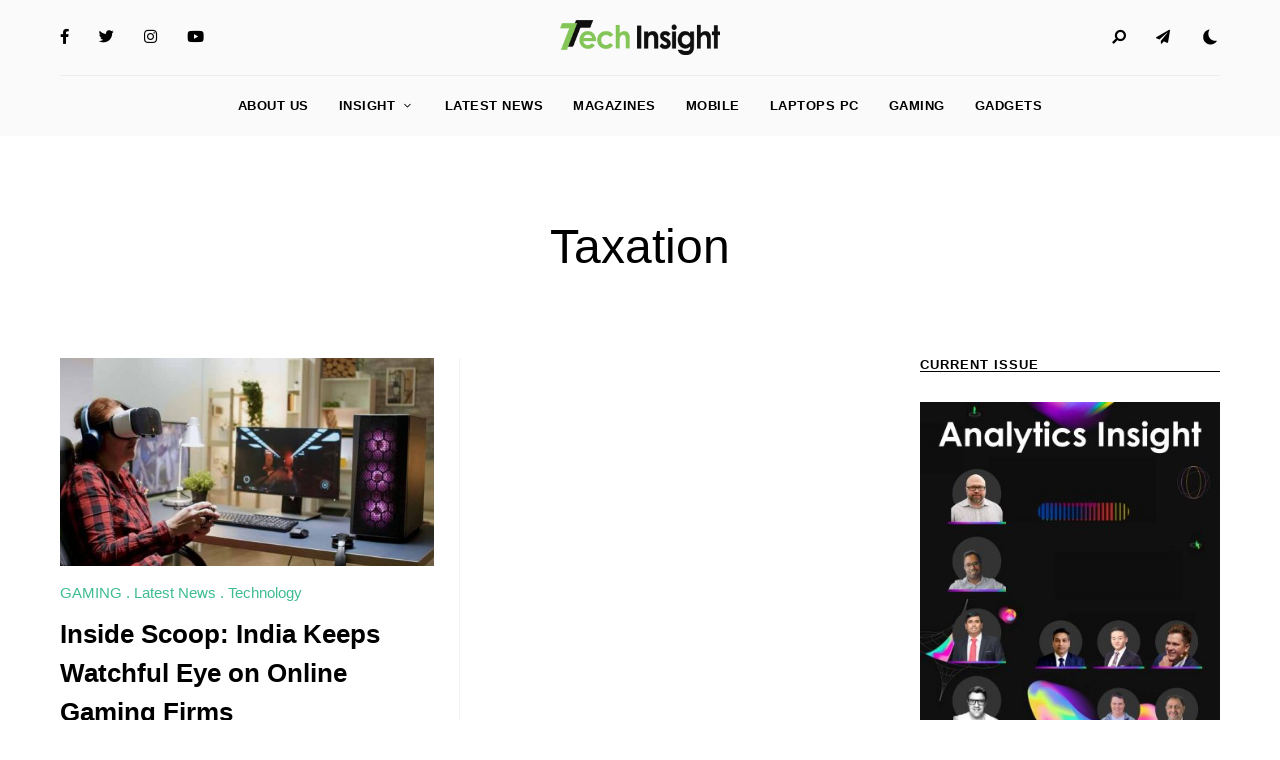

--- FILE ---
content_type: text/html; charset=UTF-8
request_url: https://tech.analyticsinsight.net/tag/taxation/
body_size: 222415
content:
<!DOCTYPE html>
<html lang="en-US" class="no-js no-svg original-light-color">
	<head>
		<meta charset="UTF-8">
		<meta name="viewport" content="width=device-width, initial-scale=1">
		<link rel="profile" href="//gmpg.org/xfn/11">
				<meta name='robots' content='index, follow, max-image-preview:large, max-snippet:-1, max-video-preview:-1' />

	<!-- This site is optimized with the Yoast SEO Premium plugin v21.4 (Yoast SEO v21.4) - https://yoast.com/wordpress/plugins/seo/ -->
	<title>Taxation Archives - Tech Insight</title>
	<link rel="canonical" href="https://tech.analyticsinsight.net/tag/taxation/" />
	<meta property="og:locale" content="en_US" />
	<meta property="og:type" content="article" />
	<meta property="og:title" content="Taxation Archives" />
	<meta property="og:url" content="https://tech.analyticsinsight.net/tag/taxation/" />
	<meta property="og:site_name" content="Tech Insight" />
	<meta name="twitter:card" content="summary_large_image" />
	<script type="application/ld+json" class="yoast-schema-graph">{"@context":"https://schema.org","@graph":[{"@type":"CollectionPage","@id":"https://tech.analyticsinsight.net/tag/taxation/","url":"https://tech.analyticsinsight.net/tag/taxation/","name":"Taxation Archives - Tech Insight","isPartOf":{"@id":"https://tech.analyticsinsight.net/#website"},"primaryImageOfPage":{"@id":"https://tech.analyticsinsight.net/tag/taxation/#primaryimage"},"image":{"@id":"https://tech.analyticsinsight.net/tag/taxation/#primaryimage"},"thumbnailUrl":"https://tech.analyticsinsight.net/wp-content/uploads/2023/11/Inside-Scoop-India-Keeps-Watchful-Eye-on-Online-Gaming-Firm.jpg","breadcrumb":{"@id":"https://tech.analyticsinsight.net/tag/taxation/#breadcrumb"},"inLanguage":"en-US"},{"@type":"ImageObject","inLanguage":"en-US","@id":"https://tech.analyticsinsight.net/tag/taxation/#primaryimage","url":"https://tech.analyticsinsight.net/wp-content/uploads/2023/11/Inside-Scoop-India-Keeps-Watchful-Eye-on-Online-Gaming-Firm.jpg","contentUrl":"https://tech.analyticsinsight.net/wp-content/uploads/2023/11/Inside-Scoop-India-Keeps-Watchful-Eye-on-Online-Gaming-Firm.jpg","width":900,"height":500,"caption":"Inside-Scoop-India-Keeps-Watchful-Eye-on-Online-Gaming-Firm"},{"@type":"BreadcrumbList","@id":"https://tech.analyticsinsight.net/tag/taxation/#breadcrumb","itemListElement":[{"@type":"ListItem","position":1,"name":"Home","item":"https://tech.analyticsinsight.net/"},{"@type":"ListItem","position":2,"name":"Taxation"}]},{"@type":"WebSite","@id":"https://tech.analyticsinsight.net/#website","url":"https://tech.analyticsinsight.net/","name":"Tech Insight","description":"Making Tech Simple","publisher":{"@id":"https://tech.analyticsinsight.net/#organization"},"potentialAction":[{"@type":"SearchAction","target":{"@type":"EntryPoint","urlTemplate":"https://tech.analyticsinsight.net/?s={search_term_string}"},"query-input":"required name=search_term_string"}],"inLanguage":"en-US"},{"@type":"Organization","@id":"https://tech.analyticsinsight.net/#organization","name":"Tech Insight","url":"https://tech.analyticsinsight.net/","logo":{"@type":"ImageObject","inLanguage":"en-US","@id":"https://tech.analyticsinsight.net/#/schema/logo/image/","url":"https://tech.analyticsinsight.net/wp-content/uploads/2023/10/AI-Tech-logo.png","contentUrl":"https://tech.analyticsinsight.net/wp-content/uploads/2023/10/AI-Tech-logo.png","width":800,"height":172,"caption":"Tech Insight"},"image":{"@id":"https://tech.analyticsinsight.net/#/schema/logo/image/"}}]}</script>
	<!-- / Yoast SEO Premium plugin. -->


<link rel="alternate" type="application/rss+xml" title="Tech Insight &raquo; Feed" href="https://tech.analyticsinsight.net/feed/" />
<link rel="alternate" type="application/rss+xml" title="Tech Insight &raquo; Comments Feed" href="https://tech.analyticsinsight.net/comments/feed/" />
<link rel="alternate" type="application/rss+xml" title="Tech Insight &raquo; Taxation Tag Feed" href="https://tech.analyticsinsight.net/tag/taxation/feed/" />
<link rel="alternate" type="application/rss+xml" title="Tech Insight &raquo; Stories Feed" href="https://tech.analyticsinsight.net/web-tech-stories/feed/"><script type="text/javascript">
/* <![CDATA[ */
window._wpemojiSettings = {"baseUrl":"https:\/\/s.w.org\/images\/core\/emoji\/14.0.0\/72x72\/","ext":".png","svgUrl":"https:\/\/s.w.org\/images\/core\/emoji\/14.0.0\/svg\/","svgExt":".svg","source":{"concatemoji":"https:\/\/tech.analyticsinsight.net\/wp-includes\/js\/wp-emoji-release.min.js?ver=6.4.7"}};
/*! This file is auto-generated */
!function(i,n){var o,s,e;function c(e){try{var t={supportTests:e,timestamp:(new Date).valueOf()};sessionStorage.setItem(o,JSON.stringify(t))}catch(e){}}function p(e,t,n){e.clearRect(0,0,e.canvas.width,e.canvas.height),e.fillText(t,0,0);var t=new Uint32Array(e.getImageData(0,0,e.canvas.width,e.canvas.height).data),r=(e.clearRect(0,0,e.canvas.width,e.canvas.height),e.fillText(n,0,0),new Uint32Array(e.getImageData(0,0,e.canvas.width,e.canvas.height).data));return t.every(function(e,t){return e===r[t]})}function u(e,t,n){switch(t){case"flag":return n(e,"\ud83c\udff3\ufe0f\u200d\u26a7\ufe0f","\ud83c\udff3\ufe0f\u200b\u26a7\ufe0f")?!1:!n(e,"\ud83c\uddfa\ud83c\uddf3","\ud83c\uddfa\u200b\ud83c\uddf3")&&!n(e,"\ud83c\udff4\udb40\udc67\udb40\udc62\udb40\udc65\udb40\udc6e\udb40\udc67\udb40\udc7f","\ud83c\udff4\u200b\udb40\udc67\u200b\udb40\udc62\u200b\udb40\udc65\u200b\udb40\udc6e\u200b\udb40\udc67\u200b\udb40\udc7f");case"emoji":return!n(e,"\ud83e\udef1\ud83c\udffb\u200d\ud83e\udef2\ud83c\udfff","\ud83e\udef1\ud83c\udffb\u200b\ud83e\udef2\ud83c\udfff")}return!1}function f(e,t,n){var r="undefined"!=typeof WorkerGlobalScope&&self instanceof WorkerGlobalScope?new OffscreenCanvas(300,150):i.createElement("canvas"),a=r.getContext("2d",{willReadFrequently:!0}),o=(a.textBaseline="top",a.font="600 32px Arial",{});return e.forEach(function(e){o[e]=t(a,e,n)}),o}function t(e){var t=i.createElement("script");t.src=e,t.defer=!0,i.head.appendChild(t)}"undefined"!=typeof Promise&&(o="wpEmojiSettingsSupports",s=["flag","emoji"],n.supports={everything:!0,everythingExceptFlag:!0},e=new Promise(function(e){i.addEventListener("DOMContentLoaded",e,{once:!0})}),new Promise(function(t){var n=function(){try{var e=JSON.parse(sessionStorage.getItem(o));if("object"==typeof e&&"number"==typeof e.timestamp&&(new Date).valueOf()<e.timestamp+604800&&"object"==typeof e.supportTests)return e.supportTests}catch(e){}return null}();if(!n){if("undefined"!=typeof Worker&&"undefined"!=typeof OffscreenCanvas&&"undefined"!=typeof URL&&URL.createObjectURL&&"undefined"!=typeof Blob)try{var e="postMessage("+f.toString()+"("+[JSON.stringify(s),u.toString(),p.toString()].join(",")+"));",r=new Blob([e],{type:"text/javascript"}),a=new Worker(URL.createObjectURL(r),{name:"wpTestEmojiSupports"});return void(a.onmessage=function(e){c(n=e.data),a.terminate(),t(n)})}catch(e){}c(n=f(s,u,p))}t(n)}).then(function(e){for(var t in e)n.supports[t]=e[t],n.supports.everything=n.supports.everything&&n.supports[t],"flag"!==t&&(n.supports.everythingExceptFlag=n.supports.everythingExceptFlag&&n.supports[t]);n.supports.everythingExceptFlag=n.supports.everythingExceptFlag&&!n.supports.flag,n.DOMReady=!1,n.readyCallback=function(){n.DOMReady=!0}}).then(function(){return e}).then(function(){var e;n.supports.everything||(n.readyCallback(),(e=n.source||{}).concatemoji?t(e.concatemoji):e.wpemoji&&e.twemoji&&(t(e.twemoji),t(e.wpemoji)))}))}((window,document),window._wpemojiSettings);
/* ]]> */
</script>
<link rel='stylesheet' id='slick-css' href='https://tech.analyticsinsight.net/wp-content/themes/alpaca/assets/libs/slick/slick.min.css?ver=1.8.1' type='text/css' media='all' />
<link rel='stylesheet' id='font-awesome-all-css' href='https://tech.analyticsinsight.net/wp-content/themes/alpaca/assets/fonts/font-awesome/css/all.min.css?ver=6.4.7' type='text/css' media='all' />
<link rel='stylesheet' id='elegant-font-css' href='https://tech.analyticsinsight.net/wp-content/themes/alpaca/assets/fonts/elegant-font/font.min.css?ver=6.4.7' type='text/css' media='all' />
<link rel='stylesheet' id='wp-block-library-css' href='https://tech.analyticsinsight.net/wp-includes/css/dist/block-library/style.min.css?ver=6.4.7' type='text/css' media='all' />
<link rel='stylesheet' id='alpaca-theme-style-css' href='https://tech.analyticsinsight.net/wp-content/themes/alpaca/assets/styles/front/main.min.css?ver=2023092501' type='text/css' media='all' />
<style id='wp-emoji-styles-inline-css' type='text/css'>

	img.wp-smiley, img.emoji {
		display: inline !important;
		border: none !important;
		box-shadow: none !important;
		height: 1em !important;
		width: 1em !important;
		margin: 0 0.07em !important;
		vertical-align: -0.1em !important;
		background: none !important;
		padding: 0 !important;
	}
</style>
<link rel='stylesheet' id='mpp_gutenberg-css' href='https://tech.analyticsinsight.net/wp-content/plugins/metronet-profile-picture/dist/blocks.style.build.css?ver=2.6.0' type='text/css' media='all' />
<style id='classic-theme-styles-inline-css' type='text/css'>
/*! This file is auto-generated */
.wp-block-button__link{color:#fff;background-color:#32373c;border-radius:9999px;box-shadow:none;text-decoration:none;padding:calc(.667em + 2px) calc(1.333em + 2px);font-size:1.125em}.wp-block-file__button{background:#32373c;color:#fff;text-decoration:none}
</style>
<style id='global-styles-inline-css' type='text/css'>
body{--wp--preset--color--black: #000000;--wp--preset--color--cyan-bluish-gray: #abb8c3;--wp--preset--color--white: #ffffff;--wp--preset--color--pale-pink: #f78da7;--wp--preset--color--vivid-red: #cf2e2e;--wp--preset--color--luminous-vivid-orange: #ff6900;--wp--preset--color--luminous-vivid-amber: #fcb900;--wp--preset--color--light-green-cyan: #7bdcb5;--wp--preset--color--vivid-green-cyan: #00d084;--wp--preset--color--pale-cyan-blue: #8ed1fc;--wp--preset--color--vivid-cyan-blue: #0693e3;--wp--preset--color--vivid-purple: #9b51e0;--wp--preset--gradient--vivid-cyan-blue-to-vivid-purple: linear-gradient(135deg,rgba(6,147,227,1) 0%,rgb(155,81,224) 100%);--wp--preset--gradient--light-green-cyan-to-vivid-green-cyan: linear-gradient(135deg,rgb(122,220,180) 0%,rgb(0,208,130) 100%);--wp--preset--gradient--luminous-vivid-amber-to-luminous-vivid-orange: linear-gradient(135deg,rgba(252,185,0,1) 0%,rgba(255,105,0,1) 100%);--wp--preset--gradient--luminous-vivid-orange-to-vivid-red: linear-gradient(135deg,rgba(255,105,0,1) 0%,rgb(207,46,46) 100%);--wp--preset--gradient--very-light-gray-to-cyan-bluish-gray: linear-gradient(135deg,rgb(238,238,238) 0%,rgb(169,184,195) 100%);--wp--preset--gradient--cool-to-warm-spectrum: linear-gradient(135deg,rgb(74,234,220) 0%,rgb(151,120,209) 20%,rgb(207,42,186) 40%,rgb(238,44,130) 60%,rgb(251,105,98) 80%,rgb(254,248,76) 100%);--wp--preset--gradient--blush-light-purple: linear-gradient(135deg,rgb(255,206,236) 0%,rgb(152,150,240) 100%);--wp--preset--gradient--blush-bordeaux: linear-gradient(135deg,rgb(254,205,165) 0%,rgb(254,45,45) 50%,rgb(107,0,62) 100%);--wp--preset--gradient--luminous-dusk: linear-gradient(135deg,rgb(255,203,112) 0%,rgb(199,81,192) 50%,rgb(65,88,208) 100%);--wp--preset--gradient--pale-ocean: linear-gradient(135deg,rgb(255,245,203) 0%,rgb(182,227,212) 50%,rgb(51,167,181) 100%);--wp--preset--gradient--electric-grass: linear-gradient(135deg,rgb(202,248,128) 0%,rgb(113,206,126) 100%);--wp--preset--gradient--midnight: linear-gradient(135deg,rgb(2,3,129) 0%,rgb(40,116,252) 100%);--wp--preset--font-size--small: 13px;--wp--preset--font-size--medium: 20px;--wp--preset--font-size--large: 36px;--wp--preset--font-size--x-large: 42px;--wp--preset--spacing--20: 0.44rem;--wp--preset--spacing--30: 0.67rem;--wp--preset--spacing--40: 1rem;--wp--preset--spacing--50: 1.5rem;--wp--preset--spacing--60: 2.25rem;--wp--preset--spacing--70: 3.38rem;--wp--preset--spacing--80: 5.06rem;--wp--preset--shadow--natural: 6px 6px 9px rgba(0, 0, 0, 0.2);--wp--preset--shadow--deep: 12px 12px 50px rgba(0, 0, 0, 0.4);--wp--preset--shadow--sharp: 6px 6px 0px rgba(0, 0, 0, 0.2);--wp--preset--shadow--outlined: 6px 6px 0px -3px rgba(255, 255, 255, 1), 6px 6px rgba(0, 0, 0, 1);--wp--preset--shadow--crisp: 6px 6px 0px rgba(0, 0, 0, 1);}:where(.is-layout-flex){gap: 0.5em;}:where(.is-layout-grid){gap: 0.5em;}body .is-layout-flow > .alignleft{float: left;margin-inline-start: 0;margin-inline-end: 2em;}body .is-layout-flow > .alignright{float: right;margin-inline-start: 2em;margin-inline-end: 0;}body .is-layout-flow > .aligncenter{margin-left: auto !important;margin-right: auto !important;}body .is-layout-constrained > .alignleft{float: left;margin-inline-start: 0;margin-inline-end: 2em;}body .is-layout-constrained > .alignright{float: right;margin-inline-start: 2em;margin-inline-end: 0;}body .is-layout-constrained > .aligncenter{margin-left: auto !important;margin-right: auto !important;}body .is-layout-constrained > :where(:not(.alignleft):not(.alignright):not(.alignfull)){max-width: var(--wp--style--global--content-size);margin-left: auto !important;margin-right: auto !important;}body .is-layout-constrained > .alignwide{max-width: var(--wp--style--global--wide-size);}body .is-layout-flex{display: flex;}body .is-layout-flex{flex-wrap: wrap;align-items: center;}body .is-layout-flex > *{margin: 0;}body .is-layout-grid{display: grid;}body .is-layout-grid > *{margin: 0;}:where(.wp-block-columns.is-layout-flex){gap: 2em;}:where(.wp-block-columns.is-layout-grid){gap: 2em;}:where(.wp-block-post-template.is-layout-flex){gap: 1.25em;}:where(.wp-block-post-template.is-layout-grid){gap: 1.25em;}.has-black-color{color: var(--wp--preset--color--black) !important;}.has-cyan-bluish-gray-color{color: var(--wp--preset--color--cyan-bluish-gray) !important;}.has-white-color{color: var(--wp--preset--color--white) !important;}.has-pale-pink-color{color: var(--wp--preset--color--pale-pink) !important;}.has-vivid-red-color{color: var(--wp--preset--color--vivid-red) !important;}.has-luminous-vivid-orange-color{color: var(--wp--preset--color--luminous-vivid-orange) !important;}.has-luminous-vivid-amber-color{color: var(--wp--preset--color--luminous-vivid-amber) !important;}.has-light-green-cyan-color{color: var(--wp--preset--color--light-green-cyan) !important;}.has-vivid-green-cyan-color{color: var(--wp--preset--color--vivid-green-cyan) !important;}.has-pale-cyan-blue-color{color: var(--wp--preset--color--pale-cyan-blue) !important;}.has-vivid-cyan-blue-color{color: var(--wp--preset--color--vivid-cyan-blue) !important;}.has-vivid-purple-color{color: var(--wp--preset--color--vivid-purple) !important;}.has-black-background-color{background-color: var(--wp--preset--color--black) !important;}.has-cyan-bluish-gray-background-color{background-color: var(--wp--preset--color--cyan-bluish-gray) !important;}.has-white-background-color{background-color: var(--wp--preset--color--white) !important;}.has-pale-pink-background-color{background-color: var(--wp--preset--color--pale-pink) !important;}.has-vivid-red-background-color{background-color: var(--wp--preset--color--vivid-red) !important;}.has-luminous-vivid-orange-background-color{background-color: var(--wp--preset--color--luminous-vivid-orange) !important;}.has-luminous-vivid-amber-background-color{background-color: var(--wp--preset--color--luminous-vivid-amber) !important;}.has-light-green-cyan-background-color{background-color: var(--wp--preset--color--light-green-cyan) !important;}.has-vivid-green-cyan-background-color{background-color: var(--wp--preset--color--vivid-green-cyan) !important;}.has-pale-cyan-blue-background-color{background-color: var(--wp--preset--color--pale-cyan-blue) !important;}.has-vivid-cyan-blue-background-color{background-color: var(--wp--preset--color--vivid-cyan-blue) !important;}.has-vivid-purple-background-color{background-color: var(--wp--preset--color--vivid-purple) !important;}.has-black-border-color{border-color: var(--wp--preset--color--black) !important;}.has-cyan-bluish-gray-border-color{border-color: var(--wp--preset--color--cyan-bluish-gray) !important;}.has-white-border-color{border-color: var(--wp--preset--color--white) !important;}.has-pale-pink-border-color{border-color: var(--wp--preset--color--pale-pink) !important;}.has-vivid-red-border-color{border-color: var(--wp--preset--color--vivid-red) !important;}.has-luminous-vivid-orange-border-color{border-color: var(--wp--preset--color--luminous-vivid-orange) !important;}.has-luminous-vivid-amber-border-color{border-color: var(--wp--preset--color--luminous-vivid-amber) !important;}.has-light-green-cyan-border-color{border-color: var(--wp--preset--color--light-green-cyan) !important;}.has-vivid-green-cyan-border-color{border-color: var(--wp--preset--color--vivid-green-cyan) !important;}.has-pale-cyan-blue-border-color{border-color: var(--wp--preset--color--pale-cyan-blue) !important;}.has-vivid-cyan-blue-border-color{border-color: var(--wp--preset--color--vivid-cyan-blue) !important;}.has-vivid-purple-border-color{border-color: var(--wp--preset--color--vivid-purple) !important;}.has-vivid-cyan-blue-to-vivid-purple-gradient-background{background: var(--wp--preset--gradient--vivid-cyan-blue-to-vivid-purple) !important;}.has-light-green-cyan-to-vivid-green-cyan-gradient-background{background: var(--wp--preset--gradient--light-green-cyan-to-vivid-green-cyan) !important;}.has-luminous-vivid-amber-to-luminous-vivid-orange-gradient-background{background: var(--wp--preset--gradient--luminous-vivid-amber-to-luminous-vivid-orange) !important;}.has-luminous-vivid-orange-to-vivid-red-gradient-background{background: var(--wp--preset--gradient--luminous-vivid-orange-to-vivid-red) !important;}.has-very-light-gray-to-cyan-bluish-gray-gradient-background{background: var(--wp--preset--gradient--very-light-gray-to-cyan-bluish-gray) !important;}.has-cool-to-warm-spectrum-gradient-background{background: var(--wp--preset--gradient--cool-to-warm-spectrum) !important;}.has-blush-light-purple-gradient-background{background: var(--wp--preset--gradient--blush-light-purple) !important;}.has-blush-bordeaux-gradient-background{background: var(--wp--preset--gradient--blush-bordeaux) !important;}.has-luminous-dusk-gradient-background{background: var(--wp--preset--gradient--luminous-dusk) !important;}.has-pale-ocean-gradient-background{background: var(--wp--preset--gradient--pale-ocean) !important;}.has-electric-grass-gradient-background{background: var(--wp--preset--gradient--electric-grass) !important;}.has-midnight-gradient-background{background: var(--wp--preset--gradient--midnight) !important;}.has-small-font-size{font-size: var(--wp--preset--font-size--small) !important;}.has-medium-font-size{font-size: var(--wp--preset--font-size--medium) !important;}.has-large-font-size{font-size: var(--wp--preset--font-size--large) !important;}.has-x-large-font-size{font-size: var(--wp--preset--font-size--x-large) !important;}
.wp-block-navigation a:where(:not(.wp-element-button)){color: inherit;}
:where(.wp-block-post-template.is-layout-flex){gap: 1.25em;}:where(.wp-block-post-template.is-layout-grid){gap: 1.25em;}
:where(.wp-block-columns.is-layout-flex){gap: 2em;}:where(.wp-block-columns.is-layout-grid){gap: 2em;}
.wp-block-pullquote{font-size: 1.5em;line-height: 1.6;}
</style>
<link rel='stylesheet' id='alpaca-child-theme-style-css' href='https://tech.analyticsinsight.net/wp-content/themes/alpaca-child/style.css?ver=6.4.7' type='text/css' media='all' />
<style id='alpaca-child-theme-style-inline-css' type='text/css'>
:root { --primary-color: #3ebc92; --primary-color-semi: rgba(62, 188, 146, 0.3); --heading-font: var(--system-font); } #secondary.sidebar.widget-area { height: 100%; }  .alpaca-fullmenu .menu-wrapper:before { background-color: #349e7e; } 
.posts .entry-excerpt {
	font-size: 15px;
}
 .entry-content { font-family: var(--heading-font); }
</style>
<script type="text/javascript" id="alpaca-early-color-scheme-switcher">
    function alpaca_early_color_scheme_switcher_is_reversed() {
        var sessionName = 'alpacaReverseColorScheme';
        try {
            return localStorage.getItem( sessionName ) && ( 'on' == localStorage.getItem( sessionName ) );
        } catch( msg ) {
            return false;
        }
    }
    if ( alpaca_early_color_scheme_switcher_is_reversed() ) {
        var HTMLClassList = document.documentElement.classList;
        HTMLClassList.contains( 'original-light-color' ) ? HTMLClassList.add( 'change-to-color-scheme-dark' ) : HTMLClassList.add( 'change-to-color-scheme-light' );
    }
</script>
<script type="text/javascript" src="https://tech.analyticsinsight.net/wp-content/themes/alpaca/assets/scripts/libs/modernizr.min.js?ver=3.3.1" id="modernizr-js"></script>
<!--[if lt IE 9]>
<script type="text/javascript" src="https://tech.analyticsinsight.net/wp-content/themes/alpaca/assets/scripts/libs/html5shiv.min.js?ver=3.7.3" id="html5shiv-js"></script>
<![endif]-->
<script type="text/javascript" src="https://tech.analyticsinsight.net/wp-includes/js/jquery/jquery.min.js?ver=3.7.1" id="jquery-core-js"></script>
<script type="text/javascript" src="https://tech.analyticsinsight.net/wp-includes/js/jquery/jquery-migrate.min.js?ver=3.4.1" id="jquery-migrate-js"></script>
<link rel="https://api.w.org/" href="https://tech.analyticsinsight.net/wp-json/" /><link rel="alternate" type="application/json" href="https://tech.analyticsinsight.net/wp-json/wp/v2/tags/234" /><link rel="EditURI" type="application/rsd+xml" title="RSD" href="https://tech.analyticsinsight.net/xmlrpc.php?rsd" />
<meta name="generator" content="WordPress 6.4.7" />
<!-- Google tag (gtag.js) -->
<script async src="https://www.googletagmanager.com/gtag/js?id=G-5E6WR28L8B"></script>
<script>
  window.dataLayer = window.dataLayer || [];
  function gtag(){dataLayer.push(arguments);}
  gtag('js', new Date());

  gtag('config', 'G-5E6WR28L8B');
</script><link rel="icon" href="https://tech.analyticsinsight.net/wp-content/uploads/2023/10/cropped-AI-Tech-Favicon-32x32.png" sizes="32x32" />
<link rel="icon" href="https://tech.analyticsinsight.net/wp-content/uploads/2023/10/cropped-AI-Tech-Favicon-192x192.png" sizes="192x192" />
<link rel="apple-touch-icon" href="https://tech.analyticsinsight.net/wp-content/uploads/2023/10/cropped-AI-Tech-Favicon-180x180.png" />
<meta name="msapplication-TileImage" content="https://tech.analyticsinsight.net/wp-content/uploads/2023/10/cropped-AI-Tech-Favicon-270x270.png" />
<style id="wpforms-css-vars-root">
				:root {
					--wpforms-field-border-radius: 3px;
--wpforms-field-background-color: #ffffff;
--wpforms-field-border-color: rgba( 0, 0, 0, 0.25 );
--wpforms-field-text-color: rgba( 0, 0, 0, 0.7 );
--wpforms-label-color: rgba( 0, 0, 0, 0.85 );
--wpforms-label-sublabel-color: rgba( 0, 0, 0, 0.55 );
--wpforms-label-error-color: #d63637;
--wpforms-button-border-radius: 3px;
--wpforms-button-background-color: #066aab;
--wpforms-button-text-color: #ffffff;
--wpforms-field-size-input-height: 43px;
--wpforms-field-size-input-spacing: 15px;
--wpforms-field-size-font-size: 16px;
--wpforms-field-size-line-height: 19px;
--wpforms-field-size-padding-h: 14px;
--wpforms-field-size-checkbox-size: 16px;
--wpforms-field-size-sublabel-spacing: 5px;
--wpforms-field-size-icon-size: 1;
--wpforms-label-size-font-size: 16px;
--wpforms-label-size-line-height: 19px;
--wpforms-label-size-sublabel-font-size: 14px;
--wpforms-label-size-sublabel-line-height: 17px;
--wpforms-button-size-font-size: 17px;
--wpforms-button-size-height: 41px;
--wpforms-button-size-padding-h: 15px;
--wpforms-button-size-margin-top: 10px;

				}
			</style>	</head>

	<body class="archive tag tag-taxation tag-234 wp-custom-logo wp-embed-responsive posts-enter-animation light-color site-header-horizontal site-header-horizontal-2">
						<header id="masthead"  class="site-header light-color">
	<div class="site-header-main">
		<div class="container">
			<div class="site-branding">
            <a href="https://tech.analyticsinsight.net/" class="custom-logo-link"><img width="160" height="34" src="https://tech.analyticsinsight.net/wp-content/uploads/2023/10/AI-Tech-logo.png" class="custom-logo desktop-logo light-logo" alt="" decoding="async" srcset="https://tech.analyticsinsight.net/wp-content/uploads/2023/10/AI-Tech-logo.png 800w, https://tech.analyticsinsight.net/wp-content/uploads/2023/10/AI-Tech-logo-300x65.png 300w, https://tech.analyticsinsight.net/wp-content/uploads/2023/10/AI-Tech-logo-768x165.png 768w, https://tech.analyticsinsight.net/wp-content/uploads/2023/10/AI-Tech-logo-780x168.png 780w, https://tech.analyticsinsight.net/wp-content/uploads/2023/10/AI-Tech-logo-600x129.png 600w, https://tech.analyticsinsight.net/wp-content/uploads/2023/10/AI-Tech-logo-550x118.png 550w, https://tech.analyticsinsight.net/wp-content/uploads/2023/10/AI-Tech-logo-370x80.png 370w, https://tech.analyticsinsight.net/wp-content/uploads/2023/10/AI-Tech-logo-255x55.png 255w" sizes="255px" data-loftocean-lazy-load-sizes="(max-width: 160px) 100vw, 160px" data-loftocean-loading-image="on" /><img width="110" height="24" src="https://tech.analyticsinsight.net/wp-content/uploads/2023/10/AI-Tech-logo.png" class="custom-logo mobile-logo light-logo" alt="" decoding="async" srcset="https://tech.analyticsinsight.net/wp-content/uploads/2023/10/AI-Tech-logo.png 800w, https://tech.analyticsinsight.net/wp-content/uploads/2023/10/AI-Tech-logo-300x65.png 300w, https://tech.analyticsinsight.net/wp-content/uploads/2023/10/AI-Tech-logo-768x165.png 768w, https://tech.analyticsinsight.net/wp-content/uploads/2023/10/AI-Tech-logo-780x168.png 780w, https://tech.analyticsinsight.net/wp-content/uploads/2023/10/AI-Tech-logo-600x129.png 600w, https://tech.analyticsinsight.net/wp-content/uploads/2023/10/AI-Tech-logo-550x118.png 550w, https://tech.analyticsinsight.net/wp-content/uploads/2023/10/AI-Tech-logo-370x80.png 370w, https://tech.analyticsinsight.net/wp-content/uploads/2023/10/AI-Tech-logo-255x55.png 255w" sizes="255px" data-loftocean-lazy-load-sizes="(max-width: 110px) 100vw, 110px" data-loftocean-loading-image="on" /><img width="160" height="34" src="https://tech.analyticsinsight.net/wp-content/uploads/2023/10/AI-Tech-logo.png" class="custom-logo desktop-logo dark-logo" alt="" decoding="async" srcset="https://tech.analyticsinsight.net/wp-content/uploads/2023/10/AI-Tech-logo.png 800w, https://tech.analyticsinsight.net/wp-content/uploads/2023/10/AI-Tech-logo-300x65.png 300w, https://tech.analyticsinsight.net/wp-content/uploads/2023/10/AI-Tech-logo-768x165.png 768w, https://tech.analyticsinsight.net/wp-content/uploads/2023/10/AI-Tech-logo-780x168.png 780w, https://tech.analyticsinsight.net/wp-content/uploads/2023/10/AI-Tech-logo-600x129.png 600w, https://tech.analyticsinsight.net/wp-content/uploads/2023/10/AI-Tech-logo-550x118.png 550w, https://tech.analyticsinsight.net/wp-content/uploads/2023/10/AI-Tech-logo-370x80.png 370w, https://tech.analyticsinsight.net/wp-content/uploads/2023/10/AI-Tech-logo-255x55.png 255w" sizes="255px" data-loftocean-lazy-load-sizes="(max-width: 160px) 100vw, 160px" data-loftocean-loading-image="on" /><img width="110" height="24" src="https://tech.analyticsinsight.net/wp-content/uploads/2023/10/AI-Tech-logo.png" class="custom-logo mobile-logo dark-logo" alt="" decoding="async" srcset="https://tech.analyticsinsight.net/wp-content/uploads/2023/10/AI-Tech-logo.png 800w, https://tech.analyticsinsight.net/wp-content/uploads/2023/10/AI-Tech-logo-300x65.png 300w, https://tech.analyticsinsight.net/wp-content/uploads/2023/10/AI-Tech-logo-768x165.png 768w, https://tech.analyticsinsight.net/wp-content/uploads/2023/10/AI-Tech-logo-780x168.png 780w, https://tech.analyticsinsight.net/wp-content/uploads/2023/10/AI-Tech-logo-600x129.png 600w, https://tech.analyticsinsight.net/wp-content/uploads/2023/10/AI-Tech-logo-550x118.png 550w, https://tech.analyticsinsight.net/wp-content/uploads/2023/10/AI-Tech-logo-370x80.png 370w, https://tech.analyticsinsight.net/wp-content/uploads/2023/10/AI-Tech-logo-255x55.png 255w" sizes="255px" data-loftocean-lazy-load-sizes="(max-width: 110px) 100vw, 110px" data-loftocean-loading-image="on" /></a>
        <div class="site-titles hide-title-tagline">
        <p class="site-title">
            <a href="https://tech.analyticsinsight.net/" rel="home">Tech Insight</a>
        </p>            <div class="site-description">Making Tech Simple</div>     </div>
</div><!-- end of .site-branding -->
			<div class="header-section-misc left">
				<nav id="site-header-social-menu-wrap" class="social-navigation"><ul id="site-header-social-menu" class="social-nav menu"><li id="menu-item-150" class="menu-item menu-item-type-custom menu-item-object-custom menu-item-150"><a href="https://www.facebook.com/#">Facebook</a></li>
<li id="menu-item-151" class="menu-item menu-item-type-custom menu-item-object-custom menu-item-151"><a href="https://www.twitter.com/#">Twitter</a></li>
<li id="menu-item-152" class="menu-item menu-item-type-custom menu-item-object-custom menu-item-152"><a href="https://www.instagram.com/#">Instagram</a></li>
<li id="menu-item-153" class="menu-item menu-item-type-custom menu-item-object-custom menu-item-153"><a href="https://www.youtube.com/#">YouTube</a></li>
</ul></nav>	            <button id="menu-toggle" class="menu-toggle">Menu</button>
			</div>

	        <div class="header-section-misc right">
								    <div class="header-section-more hide-label">
                		<div class="header-more-btn popup-search-btn">
			<span class="btn-label">Search</span>
			<span class="btn-label hover">Search</span>
		</div>
                		<div class="header-more-btn popup-signup-btn">
			<span class="btn-label">Subscribe</span>
			<span class="btn-label hover">Subscribe</span>
		</div>
                    		<div class="header-more-btn reading-mode-switch">
    			<div class="night-mode">
    				<span class="btn-label">Night Mode    					<span class="btn-svg-icon">
    						<svg version="1.1" xmlns="http://www.w3.org/2000/svg" viewBox="0 0 512 512" enable-background="new 0 0 512 512" xml:space="preserve" x="0px" y="0px" width="20px" height="20px"><path fill="#FFFFFF" d="M401.4 354.2c-2.9.1-5.8.2-8.7.2-47.9 0-93-18.9-126.8-53.4-33.9-34.4-52.5-80.1-52.5-128.8 0-27.7 6.1-54.5 17.5-78.7 3.1-6.6 9.3-16.6 13.6-23.4 1.9-2.9-.5-6.7-3.9-6.1-6 .9-15.2 2.9-27.7 6.8C135.1 95.5 80 168.7 80 255c0 106.6 85.1 193 190.1 193 58 0 110-26.4 144.9-68.1 6-7.2 11.5-13.8 16.4-21.8 1.8-3-.7-6.7-4.1-6.1-8.5 1.7-17.1 1.8-25.9 2.2z"></path></svg>
    					</span>
    				</span>
    				<span class="btn-label hover">Night Mode    					<span class="btn-svg-icon">
    						<svg version="1.1" xmlns="http://www.w3.org/2000/svg" viewBox="0 0 512 512" enable-background="new 0 0 512 512" xml:space="preserve" x="0px" y="0px" width="20px" height="20px"><path fill="#FFFFFF" d="M401.4 354.2c-2.9.1-5.8.2-8.7.2-47.9 0-93-18.9-126.8-53.4-33.9-34.4-52.5-80.1-52.5-128.8 0-27.7 6.1-54.5 17.5-78.7 3.1-6.6 9.3-16.6 13.6-23.4 1.9-2.9-.5-6.7-3.9-6.1-6 .9-15.2 2.9-27.7 6.8C135.1 95.5 80 168.7 80 255c0 106.6 85.1 193 190.1 193 58 0 110-26.4 144.9-68.1 6-7.2 11.5-13.8 16.4-21.8 1.8-3-.7-6.7-4.1-6.1-8.5 1.7-17.1 1.8-25.9 2.2z"></path></svg>
    					</span>
    				</span>
    			</div>
    			<div class="day-mode">
    				<span class="btn-label">Day Mode    					<span class="btn-svg-icon">
    						<svg version="1.1" xmlns="http://www.w3.org/2000/svg" viewBox="0 0 512 512" enable-background="new 0 0 512 512" xml:space="preserve" x="0px" y="0px" width="22px" height="22px">
    							<path fill="#FFFFFF" d="M256 387c-8.5 0-15.4 6.9-15.4 15.4v46.2c0 8.5 6.9 15.4 15.4 15.4s15.4-6.9 15.4-15.4v-46.2c0-8.5-6.9-15.4-15.4-15.4zM256 48c-8.5 0-15.4 6.9-15.4 15.4v46.2c0 8.5 6.9 15.4 15.4 15.4s15.4-6.9 15.4-15.4V63.4c0-8.5-6.9-15.4-15.4-15.4zM125 256c0-8.5-6.9-15.4-15.4-15.4H63.4c-8.5 0-15.4 6.9-15.4 15.4s6.9 15.4 15.4 15.4h46.2c8.5 0 15.4-6.9 15.4-15.4zM448.6 240.6h-46.2c-8.5 0-15.4 6.9-15.4 15.4s6.9 15.4 15.4 15.4h46.2c8.5 0 15.4-6.9 15.4-15.4s-6.9-15.4-15.4-15.4zM152.5 344.1c-4.1 0-8 1.6-10.9 4.5l-32.7 32.7c-2.9 2.9-4.5 6.8-4.5 10.9s1.6 8 4.5 10.9c2.9 2.9 6.8 4.5 10.9 4.5 4.1 0 8-1.6 10.9-4.5l32.7-32.7c6-6 6-15.8 0-21.8-2.9-2.9-6.8-4.5-10.9-4.5zM359.5 167.9c4.1 0 8-1.6 10.9-4.5l32.7-32.7c2.9-2.9 4.5-6.8 4.5-10.9s-1.6-8-4.5-10.9c-2.9-2.9-6.8-4.5-10.9-4.5-4.1 0-8 1.6-10.9 4.5l-32.7 32.7c-2.9 2.9-4.5 6.8-4.5 10.9s1.6 8 4.5 10.9c2.9 2.9 6.8 4.5 10.9 4.5zM130.7 108.9c-2.9-2.9-6.8-4.5-10.9-4.5-4.1 0-8 1.6-10.9 4.5-2.9 2.9-4.5 6.8-4.5 10.9 0 4.1 1.6 8 4.5 10.9l32.7 32.7c2.9 2.9 6.8 4.5 10.9 4.5 4.1 0 8-1.6 10.9-4.5 2.9-2.9 4.5-6.8 4.5-10.9s-1.6-8-4.5-10.9l-32.7-32.7zM370.4 348.6c-2.9-2.9-6.8-4.5-10.9-4.5-4.1 0-8 1.6-10.9 4.5-6 6-6 15.8 0 21.8l32.7 32.7c2.9 2.9 6.8 4.5 10.9 4.5 4.1 0 8-1.6 10.9-4.5 2.9-2.9 4.5-6.8 4.5-10.9s-1.6-8-4.5-10.9l-32.7-32.7zM256 160c-52.9 0-96 43.1-96 96s43.1 96 96 96 96-43.1 96-96-43.1-96-96-96z"></path>
    						</svg>
    					</span>
    				</span>
    				<span class="btn-label hover">Day Mode    					<span class="btn-svg-icon">
    						<svg version="1.1" xmlns="http://www.w3.org/2000/svg" viewBox="0 0 512 512" enable-background="new 0 0 512 512" xml:space="preserve" x="0px" y="0px" width="22px" height="22px">
    							<path fill="#FFFFFF" d="M256 387c-8.5 0-15.4 6.9-15.4 15.4v46.2c0 8.5 6.9 15.4 15.4 15.4s15.4-6.9 15.4-15.4v-46.2c0-8.5-6.9-15.4-15.4-15.4zM256 48c-8.5 0-15.4 6.9-15.4 15.4v46.2c0 8.5 6.9 15.4 15.4 15.4s15.4-6.9 15.4-15.4V63.4c0-8.5-6.9-15.4-15.4-15.4zM125 256c0-8.5-6.9-15.4-15.4-15.4H63.4c-8.5 0-15.4 6.9-15.4 15.4s6.9 15.4 15.4 15.4h46.2c8.5 0 15.4-6.9 15.4-15.4zM448.6 240.6h-46.2c-8.5 0-15.4 6.9-15.4 15.4s6.9 15.4 15.4 15.4h46.2c8.5 0 15.4-6.9 15.4-15.4s-6.9-15.4-15.4-15.4zM152.5 344.1c-4.1 0-8 1.6-10.9 4.5l-32.7 32.7c-2.9 2.9-4.5 6.8-4.5 10.9s1.6 8 4.5 10.9c2.9 2.9 6.8 4.5 10.9 4.5 4.1 0 8-1.6 10.9-4.5l32.7-32.7c6-6 6-15.8 0-21.8-2.9-2.9-6.8-4.5-10.9-4.5zM359.5 167.9c4.1 0 8-1.6 10.9-4.5l32.7-32.7c2.9-2.9 4.5-6.8 4.5-10.9s-1.6-8-4.5-10.9c-2.9-2.9-6.8-4.5-10.9-4.5-4.1 0-8 1.6-10.9 4.5l-32.7 32.7c-2.9 2.9-4.5 6.8-4.5 10.9s1.6 8 4.5 10.9c2.9 2.9 6.8 4.5 10.9 4.5zM130.7 108.9c-2.9-2.9-6.8-4.5-10.9-4.5-4.1 0-8 1.6-10.9 4.5-2.9 2.9-4.5 6.8-4.5 10.9 0 4.1 1.6 8 4.5 10.9l32.7 32.7c2.9 2.9 6.8 4.5 10.9 4.5 4.1 0 8-1.6 10.9-4.5 2.9-2.9 4.5-6.8 4.5-10.9s-1.6-8-4.5-10.9l-32.7-32.7zM370.4 348.6c-2.9-2.9-6.8-4.5-10.9-4.5-4.1 0-8 1.6-10.9 4.5-6 6-6 15.8 0 21.8l32.7 32.7c2.9 2.9 6.8 4.5 10.9 4.5 4.1 0 8-1.6 10.9-4.5 2.9-2.9 4.5-6.8 4.5-10.9s-1.6-8-4.5-10.9l-32.7-32.7zM256 160c-52.9 0-96 43.1-96 96s43.1 96 96 96 96-43.1 96-96-43.1-96-96-96z"></path>
    						</svg>
    					</span>
    				</span>
    			</div>
    		</div>
        	</div>	        </div><!-- end of .misc right -->
		</div>
		<div class="container menu-container"><nav id="horizontal-site-header-navigation" class="main-navigation"><ul id="horizontal-site-header-main-menu" class="primary-menu"><li id="menu-item-295" class="menu-item menu-item-type-post_type menu-item-object-page menu-item-295"><a href="https://tech.analyticsinsight.net/about-us/">About Us</a></li>
<li id="menu-item-181" class="menu-item menu-item-type-taxonomy menu-item-object-category menu-item-has-children menu-item-181"><a href="https://tech.analyticsinsight.net/category/insight/">Insight</a>
<ul class="sub-menu hide">
	<li id="menu-item-177" class="menu-item menu-item-type-taxonomy menu-item-object-category menu-item-has-children menu-item-177"><a href="https://tech.analyticsinsight.net/category/artificial-intelligence/">Artificial Intelligence</a>
	<ul class="sub-menu hide">
		<li id="menu-item-183" class="menu-item menu-item-type-taxonomy menu-item-object-category menu-item-183"><a href="https://tech.analyticsinsight.net/category/machine-learning/">Machine Learning</a></li>
		<li id="menu-item-184" class="menu-item menu-item-type-taxonomy menu-item-object-category menu-item-184"><a href="https://tech.analyticsinsight.net/category/deep-learning/">Deep Learning</a></li>
		<li id="menu-item-200" class="menu-item menu-item-type-taxonomy menu-item-object-category menu-item-200"><a href="https://tech.analyticsinsight.net/category/computer-vision/">Computer Vision</a></li>
		<li id="menu-item-201" class="menu-item menu-item-type-taxonomy menu-item-object-category menu-item-201"><a href="https://tech.analyticsinsight.net/category/natural-language-processing/">Natural Language Processing</a></li>
		<li id="menu-item-202" class="menu-item menu-item-type-taxonomy menu-item-object-category menu-item-202"><a href="https://tech.analyticsinsight.net/category/cognitive-computing/">Cognitive Computing</a></li>
		<li id="menu-item-203" class="menu-item menu-item-type-taxonomy menu-item-object-category menu-item-203"><a href="https://tech.analyticsinsight.net/category/aiops/">AIOps</a></li>
		<li id="menu-item-204" class="menu-item menu-item-type-taxonomy menu-item-object-category menu-item-204"><a href="https://tech.analyticsinsight.net/category/conversational-ai/">Conversational AI</a></li>
		<li id="menu-item-205" class="menu-item menu-item-type-taxonomy menu-item-object-category menu-item-205"><a href="https://tech.analyticsinsight.net/category/emotional-ai/">Emotional AI</a></li>
		<li id="menu-item-206" class="menu-item menu-item-type-taxonomy menu-item-object-category menu-item-206"><a href="https://tech.analyticsinsight.net/category/face-image-recognition/">Face/Image Recognition</a></li>
		<li id="menu-item-207" class="menu-item menu-item-type-taxonomy menu-item-object-category menu-item-207"><a href="https://tech.analyticsinsight.net/category/self-driving-cars/">Self-Driving Cars</a></li>
	</ul>
</li>
	<li id="menu-item-179" class="menu-item menu-item-type-taxonomy menu-item-object-category menu-item-has-children menu-item-179"><a href="https://tech.analyticsinsight.net/category/big-data/">Big Data Analytics</a>
	<ul class="sub-menu hide">
		<li id="menu-item-208" class="menu-item menu-item-type-taxonomy menu-item-object-category menu-item-208"><a href="https://tech.analyticsinsight.net/category/data-science/">Data Science</a></li>
		<li id="menu-item-209" class="menu-item menu-item-type-taxonomy menu-item-object-category menu-item-209"><a href="https://tech.analyticsinsight.net/category/business-analytics/">Business Analytics</a></li>
		<li id="menu-item-210" class="menu-item menu-item-type-taxonomy menu-item-object-category menu-item-210"><a href="https://tech.analyticsinsight.net/category/business-intelligence/">Business Intelligence</a></li>
		<li id="menu-item-211" class="menu-item menu-item-type-taxonomy menu-item-object-category menu-item-211"><a href="https://tech.analyticsinsight.net/category/augmented-analytics/">Augmented Analytics</a></li>
		<li id="menu-item-212" class="menu-item menu-item-type-taxonomy menu-item-object-category menu-item-212"><a href="https://tech.analyticsinsight.net/category/data-management/">Data Management</a></li>
		<li id="menu-item-213" class="menu-item menu-item-type-taxonomy menu-item-object-category menu-item-213"><a href="https://tech.analyticsinsight.net/category/speech-analytics/">Speech Analytics</a></li>
		<li id="menu-item-214" class="menu-item menu-item-type-taxonomy menu-item-object-category menu-item-214"><a href="https://tech.analyticsinsight.net/category/text-analytics/">Text Analytics</a></li>
		<li id="menu-item-215" class="menu-item menu-item-type-taxonomy menu-item-object-category menu-item-215"><a href="https://tech.analyticsinsight.net/category/people-analytics/">People Analytics</a></li>
	</ul>
</li>
	<li id="menu-item-180" class="menu-item menu-item-type-taxonomy menu-item-object-category menu-item-180"><a href="https://tech.analyticsinsight.net/category/covid-19/">COVID-19</a></li>
	<li id="menu-item-216" class="menu-item menu-item-type-taxonomy menu-item-object-category menu-item-has-children menu-item-216"><a href="https://tech.analyticsinsight.net/category/cloud-computing/">Cloud Computing</a>
	<ul class="sub-menu hide">
		<li id="menu-item-217" class="menu-item menu-item-type-taxonomy menu-item-object-category menu-item-217"><a href="https://tech.analyticsinsight.net/category/edge-computing/">Edge Computing</a></li>
		<li id="menu-item-218" class="menu-item menu-item-type-taxonomy menu-item-object-category menu-item-218"><a href="https://tech.analyticsinsight.net/category/quantum-computing/">Quantum Computing</a></li>
		<li id="menu-item-219" class="menu-item menu-item-type-taxonomy menu-item-object-category menu-item-219"><a href="https://tech.analyticsinsight.net/category/data-centers/">Data Centers</a></li>
	</ul>
</li>
	<li id="menu-item-220" class="menu-item menu-item-type-taxonomy menu-item-object-category menu-item-220"><a href="https://tech.analyticsinsight.net/category/cybersecurity/">Cybersecurity</a></li>
	<li id="menu-item-221" class="menu-item menu-item-type-taxonomy menu-item-object-category menu-item-221"><a href="https://tech.analyticsinsight.net/category/cryptocurrency/">Cryptocurrency</a></li>
	<li id="menu-item-222" class="menu-item menu-item-type-taxonomy menu-item-object-category menu-item-222"><a href="https://tech.analyticsinsight.net/category/digital-transformation/">Digital Transformation</a></li>
	<li id="menu-item-223" class="menu-item menu-item-type-taxonomy menu-item-object-category menu-item-has-children menu-item-223"><a href="https://tech.analyticsinsight.net/category/coding/">Coding</a>
	<ul class="sub-menu hide">
		<li id="menu-item-224" class="menu-item menu-item-type-taxonomy menu-item-object-category menu-item-224"><a href="https://tech.analyticsinsight.net/category/python/">Python</a></li>
		<li id="menu-item-225" class="menu-item menu-item-type-taxonomy menu-item-object-category menu-item-225"><a href="https://tech.analyticsinsight.net/category/java/">Java</a></li>
		<li id="menu-item-226" class="menu-item menu-item-type-taxonomy menu-item-object-category menu-item-226"><a href="https://tech.analyticsinsight.net/category/javascript/">JavaScript</a></li>
		<li id="menu-item-227" class="menu-item menu-item-type-taxonomy menu-item-object-category menu-item-227"><a href="https://tech.analyticsinsight.net/category/c-and-c/">C and C++</a></li>
	</ul>
</li>
	<li id="menu-item-228" class="menu-item menu-item-type-taxonomy menu-item-object-category menu-item-has-children menu-item-228"><a href="https://tech.analyticsinsight.net/category/automation/">Automation</a>
	<ul class="sub-menu hide">
		<li id="menu-item-229" class="menu-item menu-item-type-taxonomy menu-item-object-category menu-item-229"><a href="https://tech.analyticsinsight.net/category/hyperautomation/">Hyperautomation</a></li>
		<li id="menu-item-230" class="menu-item menu-item-type-taxonomy menu-item-object-category menu-item-230"><a href="https://tech.analyticsinsight.net/category/intelligent-automation/">Intelligent Automation</a></li>
		<li id="menu-item-231" class="menu-item menu-item-type-taxonomy menu-item-object-category menu-item-231"><a href="https://tech.analyticsinsight.net/category/rpa/">RPA</a></li>
	</ul>
</li>
	<li id="menu-item-232" class="menu-item menu-item-type-taxonomy menu-item-object-category menu-item-232"><a href="https://tech.analyticsinsight.net/category/robotics/">Robotics</a></li>
	<li id="menu-item-233" class="menu-item menu-item-type-taxonomy menu-item-object-category menu-item-233"><a href="https://tech.analyticsinsight.net/category/drone/">Drone</a></li>
	<li id="menu-item-234" class="menu-item menu-item-type-taxonomy menu-item-object-category menu-item-234"><a href="https://tech.analyticsinsight.net/category/chatbots/">Chatbots</a></li>
	<li id="menu-item-235" class="menu-item menu-item-type-taxonomy menu-item-object-category menu-item-has-children menu-item-235"><a href="https://tech.analyticsinsight.net/category/internet-of-things/">Internet of Things</a>
	<ul class="sub-menu hide">
		<li id="menu-item-236" class="menu-item menu-item-type-taxonomy menu-item-object-category menu-item-236"><a href="https://tech.analyticsinsight.net/category/aiiot/">AIIoT</a></li>
	</ul>
</li>
	<li id="menu-item-237" class="menu-item menu-item-type-taxonomy menu-item-object-category menu-item-237"><a href="https://tech.analyticsinsight.net/category/augmented-virtual-reality/">Augmented/Virtual Reality</a></li>
	<li id="menu-item-238" class="menu-item menu-item-type-taxonomy menu-item-object-category menu-item-238"><a href="https://tech.analyticsinsight.net/category/investment-and-funding/">Investment and Funding</a></li>
	<li id="menu-item-239" class="menu-item menu-item-type-taxonomy menu-item-object-category menu-item-239"><a href="https://tech.analyticsinsight.net/category/top-list/">Top List</a></li>
</ul>
</li>
<li id="menu-item-240" class="mega-menu menu-item menu-item-type-taxonomy menu-item-object-category menu-item-240"><a href="https://tech.analyticsinsight.net/category/latest-news/">Latest News</a><ul class="sub-menu hide">				<li>
					<div class="post mega-menu-post has-post-thumbnail">
												<figure class="featured-img">
												<a href="https://tech.analyticsinsight.net/mac-vs-pc-for-students-pros-and-cons-of-each-platform/" class="featured-img-container" style="background-image: url(https://tech.analyticsinsight.net/wp-content/uploads/2023/12/Mac-vs-PC-for-Students-Pros-and-Cons-of-Each-Platform-255x142.jpg); filter: blur(5px);" data-loftocean-image="1" data-loftocean-normal-image="https://tech.analyticsinsight.net/wp-content/uploads/2023/12/Mac-vs-PC-for-Students-Pros-and-Cons-of-Each-Platform-550x306.jpg" data-loftocean-retina-image="https://tech.analyticsinsight.net/wp-content/uploads/2023/12/Mac-vs-PC-for-Students-Pros-and-Cons-of-Each-Platform.jpg" ></a> 						</figure>
												<p class="entry-title"><a href="https://tech.analyticsinsight.net/mac-vs-pc-for-students-pros-and-cons-of-each-platform/">Mac vs PC for Students Pros and Cons of Each Platform</a></p>
					</div>
				</li> 				<li>
					<div class="post mega-menu-post has-post-thumbnail">
												<figure class="featured-img">
												<a href="https://tech.analyticsinsight.net/iphone-17-pro-max-camera-rumors-what-to-expect/" class="featured-img-container" style="background-image: url(https://tech.analyticsinsight.net/wp-content/uploads/2023/12/iPhone-17-Pro-Max-Camera-Rumors-What-to-Expect-255x142.jpg); filter: blur(5px);" data-loftocean-image="1" data-loftocean-normal-image="https://tech.analyticsinsight.net/wp-content/uploads/2023/12/iPhone-17-Pro-Max-Camera-Rumors-What-to-Expect-550x306.jpg" data-loftocean-retina-image="https://tech.analyticsinsight.net/wp-content/uploads/2023/12/iPhone-17-Pro-Max-Camera-Rumors-What-to-Expect.jpg" ></a> 						</figure>
												<p class="entry-title"><a href="https://tech.analyticsinsight.net/iphone-17-pro-max-camera-rumors-what-to-expect/">iPhone 17 Pro Max Camera Rumors: What to Expect</a></p>
					</div>
				</li> 				<li>
					<div class="post mega-menu-post has-post-thumbnail">
												<figure class="featured-img">
												<a href="https://tech.analyticsinsight.net/mind-reading-tech-offers-hope-for-paralyzed-patients/" class="featured-img-container" style="background-image: url(https://tech.analyticsinsight.net/wp-content/uploads/2023/12/Mind-Reading-Tech-Offers-Hope-for-Paralyzed-Patients-255x142.jpg); filter: blur(5px);" data-loftocean-image="1" data-loftocean-normal-image="https://tech.analyticsinsight.net/wp-content/uploads/2023/12/Mind-Reading-Tech-Offers-Hope-for-Paralyzed-Patients-550x306.jpg" data-loftocean-retina-image="https://tech.analyticsinsight.net/wp-content/uploads/2023/12/Mind-Reading-Tech-Offers-Hope-for-Paralyzed-Patients.jpg" ></a> 						</figure>
												<p class="entry-title"><a href="https://tech.analyticsinsight.net/mind-reading-tech-offers-hope-for-paralyzed-patients/">&#8216;Mind-Reading&#8217; Tech Offers Hope for Paralyzed Patients</a></p>
					</div>
				</li> 				<li>
					<div class="post mega-menu-post has-post-thumbnail">
												<figure class="featured-img">
												<a href="https://tech.analyticsinsight.net/gaming-laptops-for-students-balancing-work-and-play/" class="featured-img-container" style="background-image: url(https://tech.analyticsinsight.net/wp-content/uploads/2023/12/Gaming-Laptops-for-Students-Balancing-Work-and-Play-255x142.jpg); filter: blur(5px);" data-loftocean-image="1" data-loftocean-normal-image="https://tech.analyticsinsight.net/wp-content/uploads/2023/12/Gaming-Laptops-for-Students-Balancing-Work-and-Play-550x306.jpg" data-loftocean-retina-image="https://tech.analyticsinsight.net/wp-content/uploads/2023/12/Gaming-Laptops-for-Students-Balancing-Work-and-Play.jpg" ></a> 						</figure>
												<p class="entry-title"><a href="https://tech.analyticsinsight.net/gaming-laptops-for-students-balancing-work-and-play/">Gaming Laptops for Students: Balancing Work and Play</a></p>
					</div>
				</li> </ul></li>
<li id="menu-item-196" class="mega-menu menu-item menu-item-type-taxonomy menu-item-object-category menu-item-196"><a href="https://tech.analyticsinsight.net/category/magazines/">Magazines</a></li>
<li id="menu-item-248" class="menu-item menu-item-type-taxonomy menu-item-object-category menu-item-248"><a href="https://tech.analyticsinsight.net/category/mobile/">Mobile</a></li>
<li id="menu-item-249" class="menu-item menu-item-type-taxonomy menu-item-object-category menu-item-249"><a href="https://tech.analyticsinsight.net/category/laptops-pc/">LAPTOPS PC</a></li>
<li id="menu-item-250" class="menu-item menu-item-type-taxonomy menu-item-object-category menu-item-250"><a href="https://tech.analyticsinsight.net/category/gaming/">GAMING</a></li>
<li id="menu-item-251" class="menu-item menu-item-type-taxonomy menu-item-object-category menu-item-251"><a href="https://tech.analyticsinsight.net/category/gadgets/">GADGETS</a></li>
</ul></nav></div>			</div>
</header>
		<div id="page">
			<div id="content"  class="site-content with-sidebar-right">

<header class="archive-header">
    
	<div class="header-text">
        		<h1 class="archive-title">Taxation</h1>
			</div>
</header>

<div class="main">
	<div class="container">
		<div id="primary" class="primary content-area">
							<div class="posts layout-masonry column-2">				<div class="posts-wrapper">
<div class="masonry-column">    <article class="post-730 post type-post status-publish format-standard has-post-thumbnail hentry category-gaming category-latest-news category-technology tag-gaming-boom tag-gaming-industry tag-online-gaming tag-online-gaming-firms tag-taxation" data-post-id="730">
            <div class="featured-img">
        <a href="https://tech.analyticsinsight.net/inside-scoop-india-keeps-watchful-eye-on-online-gaming-firms/"><img width="780" height="433" src="https://tech.analyticsinsight.net/wp-content/uploads/2023/11/Inside-Scoop-India-Keeps-Watchful-Eye-on-Online-Gaming-Firm-780x433.jpg" class="attachment-alpaca_780w size-alpaca_780w wp-post-image image-layout-masonry-column-2" alt="Inside-Scoop-India-Keeps-Watchful-Eye-on-Online-Gaming-Firm" decoding="async" fetchpriority="high" srcset="https://tech.analyticsinsight.net/wp-content/uploads/2023/11/Inside-Scoop-India-Keeps-Watchful-Eye-on-Online-Gaming-Firm-780x433.jpg 780w, https://tech.analyticsinsight.net/wp-content/uploads/2023/11/Inside-Scoop-India-Keeps-Watchful-Eye-on-Online-Gaming-Firm-300x167.jpg 300w, https://tech.analyticsinsight.net/wp-content/uploads/2023/11/Inside-Scoop-India-Keeps-Watchful-Eye-on-Online-Gaming-Firm-768x427.jpg 768w, https://tech.analyticsinsight.net/wp-content/uploads/2023/11/Inside-Scoop-India-Keeps-Watchful-Eye-on-Online-Gaming-Firm-600x333.jpg 600w, https://tech.analyticsinsight.net/wp-content/uploads/2023/11/Inside-Scoop-India-Keeps-Watchful-Eye-on-Online-Gaming-Firm-550x306.jpg 550w, https://tech.analyticsinsight.net/wp-content/uploads/2023/11/Inside-Scoop-India-Keeps-Watchful-Eye-on-Online-Gaming-Firm-370x206.jpg 370w, https://tech.analyticsinsight.net/wp-content/uploads/2023/11/Inside-Scoop-India-Keeps-Watchful-Eye-on-Online-Gaming-Firm-255x142.jpg 255w, https://tech.analyticsinsight.net/wp-content/uploads/2023/11/Inside-Scoop-India-Keeps-Watchful-Eye-on-Online-Gaming-Firm-150x83.jpg 150w, https://tech.analyticsinsight.net/wp-content/uploads/2023/11/Inside-Scoop-India-Keeps-Watchful-Eye-on-Online-Gaming-Firm.jpg 900w" sizes="255px" data-loftocean-lazy-load-sizes="(max-width: 1366px) 460px, 640px" data-loftocean-loading-image="on" />        </a>
            </div>	    
<div class="article-content">
    <header class="entry-header">
                			<div class="cat-links"><a href="https://tech.analyticsinsight.net/category/gaming/" rel="tag">GAMING</a><a href="https://tech.analyticsinsight.net/category/latest-news/" rel="tag">Latest News</a><a href="https://tech.analyticsinsight.net/category/technology/" rel="tag">Technology</a></div>        <h2 class="entry-title">
            <a href="https://tech.analyticsinsight.net/inside-scoop-india-keeps-watchful-eye-on-online-gaming-firms/">Inside Scoop: India Keeps Watchful Eye on Online Gaming Firms</a>
        </h2>
                <div class="entry-meta has-author-photo">
            
		<div class="meta-group author">
                        <div class="author-photo">
                <a href="https://tech.analyticsinsight.net/author/parvin/"><img alt='' src='https://secure.gravatar.com/avatar/28ca01933619e22ad8919220ec21abaf?s=160&#038;d=mm&#038;r=g' srcset='https://secure.gravatar.com/avatar/28ca01933619e22ad8919220ec21abaf?s=320&#038;d=mm&#038;r=g 2x' class='avatar avatar-160 photo' height='160' width='160' decoding='async'/></a>
            </div>
            			<div class="meta-item author-name">					<a href="https://tech.analyticsinsight.net/author/parvin/">Parvin</a>			</div>
        </div>                        <div class="meta-group">
                        <div class="meta-item post-date"><a href="https://tech.analyticsinsight.net/inside-scoop-india-keeps-watchful-eye-on-online-gaming-firms/">November 9, 2023</a></div>
                                            <div class="meta-item read-time">2 mins read</div>
                </div>
                    </div>
            </header>
    		<div class="entry-excerpt"><p>Here is how India regulates and monitors the online gaming sector In recent years, the online gaming industry has witnessed an unprecedented surge in popularity, &#8230;</p>
</div>             <div class="read-more-btn">
            <a href="https://tech.analyticsinsight.net/inside-scoop-india-keeps-watchful-eye-on-online-gaming-firms/"><span>Read More</span></a>
        </div></div>
    </article>
</div>				<div class="masonry-column"></div>				</div>				</div>		</div>
			<aside id="secondary" class="sidebar widget-area" data-enable-sticky-sidebar="on">
		<div class="sidebar-container">
			<div id="loftocean-widget-ad-3" class="widget tinysal-widget_ad"><div class="widget-header"><h5 class="widget-title">Current Issue</h5></div><img width="370" height="486" src="https://tech.analyticsinsight.net/wp-content/uploads/2023/11/The-Top-10-Influential-Data-Science-Leaders-You-Should-Follow-in-2023-.pdf.pdf_1-370x486.jpg" class="attachment-alpaca_370w size-alpaca_370w" alt="" decoding="async" srcset="https://tech.analyticsinsight.net/wp-content/uploads/2023/11/The-Top-10-Influential-Data-Science-Leaders-You-Should-Follow-in-2023-.pdf.pdf_1-370x486.jpg 370w, https://tech.analyticsinsight.net/wp-content/uploads/2023/11/The-Top-10-Influential-Data-Science-Leaders-You-Should-Follow-in-2023-.pdf.pdf_1-229x300.jpg 229w, https://tech.analyticsinsight.net/wp-content/uploads/2023/11/The-Top-10-Influential-Data-Science-Leaders-You-Should-Follow-in-2023-.pdf.pdf_1-780x1024.jpg 780w, https://tech.analyticsinsight.net/wp-content/uploads/2023/11/The-Top-10-Influential-Data-Science-Leaders-You-Should-Follow-in-2023-.pdf.pdf_1-768x1008.jpg 768w, https://tech.analyticsinsight.net/wp-content/uploads/2023/11/The-Top-10-Influential-Data-Science-Leaders-You-Should-Follow-in-2023-.pdf.pdf_1-600x788.jpg 600w, https://tech.analyticsinsight.net/wp-content/uploads/2023/11/The-Top-10-Influential-Data-Science-Leaders-You-Should-Follow-in-2023-.pdf.pdf_1-550x722.jpg 550w, https://tech.analyticsinsight.net/wp-content/uploads/2023/11/The-Top-10-Influential-Data-Science-Leaders-You-Should-Follow-in-2023-.pdf.pdf_1-255x335.jpg 255w, https://tech.analyticsinsight.net/wp-content/uploads/2023/11/The-Top-10-Influential-Data-Science-Leaders-You-Should-Follow-in-2023-.pdf.pdf_1.jpg 1152w" sizes="255px" data-loftocean-lazy-load-sizes="(max-width: 370px) 100vw, 370px" data-loftocean-loading-image="on" /></div><div id="loftocean-widget-posts-2" class="large-thumbnail with-post-number widget alpaca-widget_posts"><div class="widget-header"><h5 class="widget-title">EDITOR’S PICKS</h5></div>				<ul>
					<li>
						<a href="https://tech.analyticsinsight.net/mac-vs-pc-for-students-pros-and-cons-of-each-platform/" class="post-link">					<div class="thumbnail" style="background-image: url(https://tech.analyticsinsight.net/wp-content/uploads/2023/12/Mac-vs-PC-for-Students-Pros-and-Cons-of-Each-Platform-255x142.jpg); filter: blur(5px);" data-loftocean-image="1" data-loftocean-normal-image="https://tech.analyticsinsight.net/wp-content/uploads/2023/12/Mac-vs-PC-for-Students-Pros-and-Cons-of-Each-Platform-600x333.jpg" data-loftocean-retina-image="https://tech.analyticsinsight.net/wp-content/uploads/2023/12/Mac-vs-PC-for-Students-Pros-and-Cons-of-Each-Platform-600x333.jpg" ></div> 							<div class="article-content">
								<h4 class="entry-title">Mac vs PC for Students Pros and Cons of Each Platform</h4>				<div class="cat-links">					<span>LAPTOPS PC</span>					<span>Latest News</span>					<span>Technology</span>				</div>									<div class="entry-meta">
										<div class="meta-group">											<div class="meta-item post-date">December 19, 2023</div>										</div>
									</div> 							</div>
						</a>
					</li>
					<li>
						<a href="https://tech.analyticsinsight.net/iphone-17-pro-max-camera-rumors-what-to-expect/" class="post-link">					<div class="thumbnail" style="background-image: url(https://tech.analyticsinsight.net/wp-content/uploads/2023/12/iPhone-17-Pro-Max-Camera-Rumors-What-to-Expect-255x142.jpg); filter: blur(5px);" data-loftocean-image="1" data-loftocean-normal-image="https://tech.analyticsinsight.net/wp-content/uploads/2023/12/iPhone-17-Pro-Max-Camera-Rumors-What-to-Expect-600x333.jpg" data-loftocean-retina-image="https://tech.analyticsinsight.net/wp-content/uploads/2023/12/iPhone-17-Pro-Max-Camera-Rumors-What-to-Expect-600x333.jpg" ></div> 							<div class="article-content">
								<h4 class="entry-title">iPhone 17 Pro Max Camera Rumors: What to Expect</h4>				<div class="cat-links">					<span>Artificial Intelligence</span>					<span>Latest News</span>					<span>Mobile</span>					<span>Smartphones</span>					<span>Technology</span>				</div>									<div class="entry-meta">
										<div class="meta-group">											<div class="meta-item post-date">December 19, 2023</div>										</div>
									</div> 							</div>
						</a>
					</li>
					<li>
						<a href="https://tech.analyticsinsight.net/mind-reading-tech-offers-hope-for-paralyzed-patients/" class="post-link">					<div class="thumbnail" style="background-image: url(https://tech.analyticsinsight.net/wp-content/uploads/2023/12/Mind-Reading-Tech-Offers-Hope-for-Paralyzed-Patients-255x142.jpg); filter: blur(5px);" data-loftocean-image="1" data-loftocean-normal-image="https://tech.analyticsinsight.net/wp-content/uploads/2023/12/Mind-Reading-Tech-Offers-Hope-for-Paralyzed-Patients-600x333.jpg" data-loftocean-retina-image="https://tech.analyticsinsight.net/wp-content/uploads/2023/12/Mind-Reading-Tech-Offers-Hope-for-Paralyzed-Patients-600x333.jpg" ></div> 							<div class="article-content">
								<h4 class="entry-title">&#8216;Mind-Reading&#8217; Tech Offers Hope for Paralyzed Patients</h4>				<div class="cat-links">					<span>Artificial Intelligence</span>					<span>Latest News</span>					<span>Technology</span>				</div>									<div class="entry-meta">
										<div class="meta-group">											<div class="meta-item post-date">December 19, 2023</div>										</div>
									</div> 							</div>
						</a>
					</li>
					<li>
						<a href="https://tech.analyticsinsight.net/gaming-laptops-for-students-balancing-work-and-play/" class="post-link">					<div class="thumbnail" style="background-image: url(https://tech.analyticsinsight.net/wp-content/uploads/2023/12/Gaming-Laptops-for-Students-Balancing-Work-and-Play-255x142.jpg); filter: blur(5px);" data-loftocean-image="1" data-loftocean-normal-image="https://tech.analyticsinsight.net/wp-content/uploads/2023/12/Gaming-Laptops-for-Students-Balancing-Work-and-Play-600x333.jpg" data-loftocean-retina-image="https://tech.analyticsinsight.net/wp-content/uploads/2023/12/Gaming-Laptops-for-Students-Balancing-Work-and-Play-600x333.jpg" ></div> 							<div class="article-content">
								<h4 class="entry-title">Gaming Laptops for Students: Balancing Work and Play</h4>				<div class="cat-links">					<span>GAMING</span>					<span>LAPTOPS PC</span>					<span>Latest News</span>					<span>Technology</span>				</div>									<div class="entry-meta">
										<div class="meta-group">											<div class="meta-item post-date">December 19, 2023</div>										</div>
									</div> 							</div>
						</a>
					</li>				</ul></div><div id="loftocean-widget-category-2" class="style-stripe widget alpaca-widget_cat"><div class="widget-header"><h5 class="widget-title">POPULAR TOPICS</h5></div>				<div class="catwidget">					<div class="cat">
						<a href="https://tech.analyticsinsight.net/category/artificial-intelligence/">
												<div class="cat-bg" style="background-image: url(https://tech.analyticsinsight.net/wp-content/uploads/2023/10/Screenshot-2023-10-31-152439-255x140.png); filter: blur(5px);" data-loftocean-image="1" data-loftocean-normal-image="https://tech.analyticsinsight.net/wp-content/uploads/2023/10/Screenshot-2023-10-31-152439-370x203.png" data-loftocean-retina-image="https://tech.analyticsinsight.net/wp-content/uploads/2023/10/Screenshot-2023-10-31-152439-600x329.png" ></div> 							<div class="cat-meta"><span class="category-name">Artificial Intelligence</span></div>								<span class="counts">37 Articles</span>						</a>
					</div>					<div class="cat">
						<a href="https://tech.analyticsinsight.net/category/latest-news/">
												<div class="cat-bg" style="background-image: url(https://tech.analyticsinsight.net/wp-content/uploads/2023/10/Screenshot-2023-10-31-152439-255x140.png); filter: blur(5px);" data-loftocean-image="1" data-loftocean-normal-image="https://tech.analyticsinsight.net/wp-content/uploads/2023/10/Screenshot-2023-10-31-152439-370x203.png" data-loftocean-retina-image="https://tech.analyticsinsight.net/wp-content/uploads/2023/10/Screenshot-2023-10-31-152439-600x329.png" ></div> 							<div class="cat-meta"><span class="category-name">Latest News</span></div>								<span class="counts">260 Articles</span>						</a>
					</div>					<div class="cat">
						<a href="https://tech.analyticsinsight.net/category/tech-stories/">
												<div class="cat-bg" style="background-image: url(https://tech.analyticsinsight.net/wp-content/uploads/2023/10/Screenshot-2023-10-31-152439-255x140.png); filter: blur(5px);" data-loftocean-image="1" data-loftocean-normal-image="https://tech.analyticsinsight.net/wp-content/uploads/2023/10/Screenshot-2023-10-31-152439-370x203.png" data-loftocean-retina-image="https://tech.analyticsinsight.net/wp-content/uploads/2023/10/Screenshot-2023-10-31-152439-600x329.png" ></div> 							<div class="cat-meta"><span class="category-name">Tech Stories</span></div>								<span class="counts">4 Articles</span>						</a>
					</div>					<div class="cat">
						<a href="https://tech.analyticsinsight.net/category/technology/">
												<div class="cat-bg" style="background-image: url(https://tech.analyticsinsight.net/wp-content/uploads/2023/10/Screenshot-2023-10-31-152439-255x140.png); filter: blur(5px);" data-loftocean-image="1" data-loftocean-normal-image="https://tech.analyticsinsight.net/wp-content/uploads/2023/10/Screenshot-2023-10-31-152439-370x203.png" data-loftocean-retina-image="https://tech.analyticsinsight.net/wp-content/uploads/2023/10/Screenshot-2023-10-31-152439-600x329.png" ></div> 							<div class="cat-meta"><span class="category-name">Technology</span></div>								<span class="counts">245 Articles</span>						</a>
					</div>				</div></div><div id="block-3" class="widget widget_block"><div class="wp-block-group is-layout-flow wp-block-group-is-layout-flow"><div class="wp-block-group__inner-container"><h2 class="wp-block-heading">Trending News</h2><ul class="wp-block-latest-posts__list wp-block-latest-posts"><li><a class="wp-block-latest-posts__post-title" href="https://tech.analyticsinsight.net/mac-vs-pc-for-students-pros-and-cons-of-each-platform/">Mac vs PC for Students Pros and Cons of Each Platform</a></li>
<li><a class="wp-block-latest-posts__post-title" href="https://tech.analyticsinsight.net/iphone-17-pro-max-camera-rumors-what-to-expect/">iPhone 17 Pro Max Camera Rumors: What to Expect</a></li>
<li><a class="wp-block-latest-posts__post-title" href="https://tech.analyticsinsight.net/mind-reading-tech-offers-hope-for-paralyzed-patients/">&#8216;Mind-Reading&#8217; Tech Offers Hope for Paralyzed Patients</a></li>
<li><a class="wp-block-latest-posts__post-title" href="https://tech.analyticsinsight.net/gaming-laptops-for-students-balancing-work-and-play/">Gaming Laptops for Students: Balancing Work and Play</a></li>
<li><a class="wp-block-latest-posts__post-title" href="https://tech.analyticsinsight.net/ai-generated-fake-news-on-rise-misinformation-superspreaders/">AI-Generated Fake News on Rise: Misinformation Superspreaders</a></li>
</ul></div></div></div>		</div> <!-- end of .sidebar-container -->
	</aside><!-- end of .sidebar --> 	</div>
</div><!-- end of .main -->             </div> <!-- end of #content -->
            				<footer id="colophon" class="site-footer">    <div class="footer-bottom dark-color">
        <div class="container">            <div class="widget widget_nav_menu">
                <div id="footer-bottom-menu-container" class="menu-footer-bottom-menu-container"><ul id="footer-bottom-menu" class="menu"><li id="menu-item-310" class="menu-item menu-item-type-post_type menu-item-object-page menu-item-310"><a href="https://tech.analyticsinsight.net/contact-us/">Contact Us</a></li>
<li id="menu-item-273" class="menu-item menu-item-type-post_type menu-item-object-page menu-item-273"><a href="https://tech.analyticsinsight.net/privacy-policy/">Privacy Policy</a></li>
<li id="menu-item-272" class="menu-item menu-item-type-post_type menu-item-object-page menu-item-272"><a href="https://tech.analyticsinsight.net/terms-conditions/">Terms &#038; Conditions</a></li>
<li id="menu-item-167" class="menu-item menu-item-type-custom menu-item-object-custom menu-item-167"><a href="#">Advertise</a></li>
<li id="menu-item-373" class="menu-item menu-item-type-custom menu-item-object-custom menu-item-373"><a href="https://tech.analyticsinsight.net/sitemap_index.xml">Sitemap</a></li>
</ul></div>            </div>            <div class="footer-logo">
                <a href="https://tech.analyticsinsight.net/"><img width="120" height="26" src="https://tech.analyticsinsight.net/wp-content/uploads/2023/10/AI-Tech-logo.png" class="light-logo" alt="" decoding="async" srcset="https://tech.analyticsinsight.net/wp-content/uploads/2023/10/AI-Tech-logo.png 800w, https://tech.analyticsinsight.net/wp-content/uploads/2023/10/AI-Tech-logo-300x65.png 300w, https://tech.analyticsinsight.net/wp-content/uploads/2023/10/AI-Tech-logo-768x165.png 768w, https://tech.analyticsinsight.net/wp-content/uploads/2023/10/AI-Tech-logo-780x168.png 780w, https://tech.analyticsinsight.net/wp-content/uploads/2023/10/AI-Tech-logo-600x129.png 600w, https://tech.analyticsinsight.net/wp-content/uploads/2023/10/AI-Tech-logo-550x118.png 550w, https://tech.analyticsinsight.net/wp-content/uploads/2023/10/AI-Tech-logo-370x80.png 370w, https://tech.analyticsinsight.net/wp-content/uploads/2023/10/AI-Tech-logo-255x55.png 255w" sizes="255px" data-loftocean-lazy-load-sizes="(max-width: 120px) 100vw, 120px" data-loftocean-loading-image="on" /><img width="120" height="26" src="https://tech.analyticsinsight.net/wp-content/uploads/2023/10/AiTech-logo-w.png" class="dark-logo" alt="" decoding="async" srcset="https://tech.analyticsinsight.net/wp-content/uploads/2023/10/AiTech-logo-w.png 800w, https://tech.analyticsinsight.net/wp-content/uploads/2023/10/AiTech-logo-w-300x65.png 300w, https://tech.analyticsinsight.net/wp-content/uploads/2023/10/AiTech-logo-w-768x165.png 768w, https://tech.analyticsinsight.net/wp-content/uploads/2023/10/AiTech-logo-w-780x168.png 780w, https://tech.analyticsinsight.net/wp-content/uploads/2023/10/AiTech-logo-w-600x129.png 600w, https://tech.analyticsinsight.net/wp-content/uploads/2023/10/AiTech-logo-w-550x118.png 550w, https://tech.analyticsinsight.net/wp-content/uploads/2023/10/AiTech-logo-w-370x80.png 370w, https://tech.analyticsinsight.net/wp-content/uploads/2023/10/AiTech-logo-w-255x55.png 255w" sizes="255px" data-loftocean-lazy-load-sizes="(max-width: 120px) 100vw, 120px" data-loftocean-loading-image="on" />                </a>
            </div>            <div class="footer-site-info">
                <div class="widget widget_text">
                    <div class="textwidget">Tech Insight © Copyright 2023. All rights reserved.</div>
                </div>
            </div>        </div>
    </div>				</footer><a href="#" class="top-btn"><span>Scroll to top</span></a>
        </div> <!-- end of #page -->

        <div class="alpaca-fullmenu">	<div class="menu-wrapper dark-color">
		<span class="close-button">Close</span>		<div class="container">
			<nav id="fullscreen-menu-main-navigation-wrap" class="main-navigation"><ul id="fullscreen-menu-main-menu" class="primary-menu"><li class="menu-item menu-item-type-post_type menu-item-object-page menu-item-295"><a href="https://tech.analyticsinsight.net/about-us/">About Us</a></li>
<li class="menu-item menu-item-type-taxonomy menu-item-object-category menu-item-has-children menu-item-181"><a href="https://tech.analyticsinsight.net/category/insight/">Insight</a>
<button class="dropdown-toggle" aria-expanded="false"><span class="screen-reader-text">expand child menu</span></button><ul class="sub-menu">
	<li class="menu-item menu-item-type-taxonomy menu-item-object-category menu-item-has-children menu-item-177"><a href="https://tech.analyticsinsight.net/category/artificial-intelligence/">Artificial Intelligence</a>
	<button class="dropdown-toggle" aria-expanded="false"><span class="screen-reader-text">expand child menu</span></button><ul class="sub-menu">
		<li class="menu-item menu-item-type-taxonomy menu-item-object-category menu-item-183"><a href="https://tech.analyticsinsight.net/category/machine-learning/">Machine Learning</a></li>
		<li class="menu-item menu-item-type-taxonomy menu-item-object-category menu-item-184"><a href="https://tech.analyticsinsight.net/category/deep-learning/">Deep Learning</a></li>
		<li class="menu-item menu-item-type-taxonomy menu-item-object-category menu-item-200"><a href="https://tech.analyticsinsight.net/category/computer-vision/">Computer Vision</a></li>
		<li class="menu-item menu-item-type-taxonomy menu-item-object-category menu-item-201"><a href="https://tech.analyticsinsight.net/category/natural-language-processing/">Natural Language Processing</a></li>
		<li class="menu-item menu-item-type-taxonomy menu-item-object-category menu-item-202"><a href="https://tech.analyticsinsight.net/category/cognitive-computing/">Cognitive Computing</a></li>
		<li class="menu-item menu-item-type-taxonomy menu-item-object-category menu-item-203"><a href="https://tech.analyticsinsight.net/category/aiops/">AIOps</a></li>
		<li class="menu-item menu-item-type-taxonomy menu-item-object-category menu-item-204"><a href="https://tech.analyticsinsight.net/category/conversational-ai/">Conversational AI</a></li>
		<li class="menu-item menu-item-type-taxonomy menu-item-object-category menu-item-205"><a href="https://tech.analyticsinsight.net/category/emotional-ai/">Emotional AI</a></li>
		<li class="menu-item menu-item-type-taxonomy menu-item-object-category menu-item-206"><a href="https://tech.analyticsinsight.net/category/face-image-recognition/">Face/Image Recognition</a></li>
		<li class="menu-item menu-item-type-taxonomy menu-item-object-category menu-item-207"><a href="https://tech.analyticsinsight.net/category/self-driving-cars/">Self-Driving Cars</a></li>
	</ul>
</li>
	<li class="menu-item menu-item-type-taxonomy menu-item-object-category menu-item-has-children menu-item-179"><a href="https://tech.analyticsinsight.net/category/big-data/">Big Data Analytics</a>
	<button class="dropdown-toggle" aria-expanded="false"><span class="screen-reader-text">expand child menu</span></button><ul class="sub-menu">
		<li class="menu-item menu-item-type-taxonomy menu-item-object-category menu-item-208"><a href="https://tech.analyticsinsight.net/category/data-science/">Data Science</a></li>
		<li class="menu-item menu-item-type-taxonomy menu-item-object-category menu-item-209"><a href="https://tech.analyticsinsight.net/category/business-analytics/">Business Analytics</a></li>
		<li class="menu-item menu-item-type-taxonomy menu-item-object-category menu-item-210"><a href="https://tech.analyticsinsight.net/category/business-intelligence/">Business Intelligence</a></li>
		<li class="menu-item menu-item-type-taxonomy menu-item-object-category menu-item-211"><a href="https://tech.analyticsinsight.net/category/augmented-analytics/">Augmented Analytics</a></li>
		<li class="menu-item menu-item-type-taxonomy menu-item-object-category menu-item-212"><a href="https://tech.analyticsinsight.net/category/data-management/">Data Management</a></li>
		<li class="menu-item menu-item-type-taxonomy menu-item-object-category menu-item-213"><a href="https://tech.analyticsinsight.net/category/speech-analytics/">Speech Analytics</a></li>
		<li class="menu-item menu-item-type-taxonomy menu-item-object-category menu-item-214"><a href="https://tech.analyticsinsight.net/category/text-analytics/">Text Analytics</a></li>
		<li class="menu-item menu-item-type-taxonomy menu-item-object-category menu-item-215"><a href="https://tech.analyticsinsight.net/category/people-analytics/">People Analytics</a></li>
	</ul>
</li>
	<li class="menu-item menu-item-type-taxonomy menu-item-object-category menu-item-180"><a href="https://tech.analyticsinsight.net/category/covid-19/">COVID-19</a></li>
	<li class="menu-item menu-item-type-taxonomy menu-item-object-category menu-item-has-children menu-item-216"><a href="https://tech.analyticsinsight.net/category/cloud-computing/">Cloud Computing</a>
	<button class="dropdown-toggle" aria-expanded="false"><span class="screen-reader-text">expand child menu</span></button><ul class="sub-menu">
		<li class="menu-item menu-item-type-taxonomy menu-item-object-category menu-item-217"><a href="https://tech.analyticsinsight.net/category/edge-computing/">Edge Computing</a></li>
		<li class="menu-item menu-item-type-taxonomy menu-item-object-category menu-item-218"><a href="https://tech.analyticsinsight.net/category/quantum-computing/">Quantum Computing</a></li>
		<li class="menu-item menu-item-type-taxonomy menu-item-object-category menu-item-219"><a href="https://tech.analyticsinsight.net/category/data-centers/">Data Centers</a></li>
	</ul>
</li>
	<li class="menu-item menu-item-type-taxonomy menu-item-object-category menu-item-220"><a href="https://tech.analyticsinsight.net/category/cybersecurity/">Cybersecurity</a></li>
	<li class="menu-item menu-item-type-taxonomy menu-item-object-category menu-item-221"><a href="https://tech.analyticsinsight.net/category/cryptocurrency/">Cryptocurrency</a></li>
	<li class="menu-item menu-item-type-taxonomy menu-item-object-category menu-item-222"><a href="https://tech.analyticsinsight.net/category/digital-transformation/">Digital Transformation</a></li>
	<li class="menu-item menu-item-type-taxonomy menu-item-object-category menu-item-has-children menu-item-223"><a href="https://tech.analyticsinsight.net/category/coding/">Coding</a>
	<button class="dropdown-toggle" aria-expanded="false"><span class="screen-reader-text">expand child menu</span></button><ul class="sub-menu">
		<li class="menu-item menu-item-type-taxonomy menu-item-object-category menu-item-224"><a href="https://tech.analyticsinsight.net/category/python/">Python</a></li>
		<li class="menu-item menu-item-type-taxonomy menu-item-object-category menu-item-225"><a href="https://tech.analyticsinsight.net/category/java/">Java</a></li>
		<li class="menu-item menu-item-type-taxonomy menu-item-object-category menu-item-226"><a href="https://tech.analyticsinsight.net/category/javascript/">JavaScript</a></li>
		<li class="menu-item menu-item-type-taxonomy menu-item-object-category menu-item-227"><a href="https://tech.analyticsinsight.net/category/c-and-c/">C and C++</a></li>
	</ul>
</li>
	<li class="menu-item menu-item-type-taxonomy menu-item-object-category menu-item-has-children menu-item-228"><a href="https://tech.analyticsinsight.net/category/automation/">Automation</a>
	<button class="dropdown-toggle" aria-expanded="false"><span class="screen-reader-text">expand child menu</span></button><ul class="sub-menu">
		<li class="menu-item menu-item-type-taxonomy menu-item-object-category menu-item-229"><a href="https://tech.analyticsinsight.net/category/hyperautomation/">Hyperautomation</a></li>
		<li class="menu-item menu-item-type-taxonomy menu-item-object-category menu-item-230"><a href="https://tech.analyticsinsight.net/category/intelligent-automation/">Intelligent Automation</a></li>
		<li class="menu-item menu-item-type-taxonomy menu-item-object-category menu-item-231"><a href="https://tech.analyticsinsight.net/category/rpa/">RPA</a></li>
	</ul>
</li>
	<li class="menu-item menu-item-type-taxonomy menu-item-object-category menu-item-232"><a href="https://tech.analyticsinsight.net/category/robotics/">Robotics</a></li>
	<li class="menu-item menu-item-type-taxonomy menu-item-object-category menu-item-233"><a href="https://tech.analyticsinsight.net/category/drone/">Drone</a></li>
	<li class="menu-item menu-item-type-taxonomy menu-item-object-category menu-item-234"><a href="https://tech.analyticsinsight.net/category/chatbots/">Chatbots</a></li>
	<li class="menu-item menu-item-type-taxonomy menu-item-object-category menu-item-has-children menu-item-235"><a href="https://tech.analyticsinsight.net/category/internet-of-things/">Internet of Things</a>
	<button class="dropdown-toggle" aria-expanded="false"><span class="screen-reader-text">expand child menu</span></button><ul class="sub-menu">
		<li class="menu-item menu-item-type-taxonomy menu-item-object-category menu-item-236"><a href="https://tech.analyticsinsight.net/category/aiiot/">AIIoT</a></li>
	</ul>
</li>
	<li class="menu-item menu-item-type-taxonomy menu-item-object-category menu-item-237"><a href="https://tech.analyticsinsight.net/category/augmented-virtual-reality/">Augmented/Virtual Reality</a></li>
	<li class="menu-item menu-item-type-taxonomy menu-item-object-category menu-item-238"><a href="https://tech.analyticsinsight.net/category/investment-and-funding/">Investment and Funding</a></li>
	<li class="menu-item menu-item-type-taxonomy menu-item-object-category menu-item-239"><a href="https://tech.analyticsinsight.net/category/top-list/">Top List</a></li>
</ul>
</li>
<li class="mega-menu menu-item menu-item-type-taxonomy menu-item-object-category menu-item-240"><a href="https://tech.analyticsinsight.net/category/latest-news/">Latest News</a></li>
<li class="mega-menu menu-item menu-item-type-taxonomy menu-item-object-category menu-item-196"><a href="https://tech.analyticsinsight.net/category/magazines/">Magazines</a></li>
<li class="menu-item menu-item-type-taxonomy menu-item-object-category menu-item-248"><a href="https://tech.analyticsinsight.net/category/mobile/">Mobile</a></li>
<li class="menu-item menu-item-type-taxonomy menu-item-object-category menu-item-249"><a href="https://tech.analyticsinsight.net/category/laptops-pc/">LAPTOPS PC</a></li>
<li class="menu-item menu-item-type-taxonomy menu-item-object-category menu-item-250"><a href="https://tech.analyticsinsight.net/category/gaming/">GAMING</a></li>
<li class="menu-item menu-item-type-taxonomy menu-item-object-category menu-item-251"><a href="https://tech.analyticsinsight.net/category/gadgets/">GADGETS</a></li>
</ul></nav>						<div class="search">
				<form class="search-form" action="https://tech.analyticsinsight.net/">
					<label>
						<span class="screen-reader-text">Search for:</span>
						<input type="search" class="search-field" placeholder="Hit enter to search" autocomplete="off" name="s">
					</label>
									</form>
			</div>
						<div class="text">Alpaca WellLiving © Copyright 2021. All rights reserved.</div>		</div>
	</div><!-- end of .menu-wrapper -->
	
		<aside class="widgets-wrapper widget-area light-color">
		<div class="container"><div id="block-5" class="widget widget_block"><div class="wp-block-group is-layout-flow wp-block-group-is-layout-flow"><div class="wp-block-group__inner-container"><h2 class="wp-block-heading">Archives</h2><ul class="wp-block-archives-list wp-block-archives">	<li><a href='https://tech.analyticsinsight.net/2023/12/'>December 2023</a></li>
	<li><a href='https://tech.analyticsinsight.net/2023/11/'>November 2023</a></li>
	<li><a href='https://tech.analyticsinsight.net/2023/10/'>October 2023</a></li>
</ul></div></div></div><div id="block-6" class="widget widget_block"><div class="wp-block-group is-layout-flow wp-block-group-is-layout-flow"><div class="wp-block-group__inner-container"><h2 class="wp-block-heading">Categories</h2><ul class="wp-block-categories-list wp-block-categories">	<li class="cat-item cat-item-30"><a href="https://tech.analyticsinsight.net/category/artificial-intelligence/">Artificial Intelligence</a>
</li>
	<li class="cat-item cat-item-73"><a href="https://tech.analyticsinsight.net/category/augmented-virtual-reality/">Augmented/Virtual Reality</a>
</li>
	<li class="cat-item cat-item-680"><a href="https://tech.analyticsinsight.net/category/blockchain/">Blockchain</a>
</li>
	<li class="cat-item cat-item-427"><a href="https://tech.analyticsinsight.net/category/careers/">Careers</a>
</li>
	<li class="cat-item cat-item-321"><a href="https://tech.analyticsinsight.net/category/casinos/">Casinos</a>
</li>
	<li class="cat-item cat-item-338"><a href="https://tech.analyticsinsight.net/category/chatgpt/">ChatGPT</a>
</li>
	<li class="cat-item cat-item-57"><a href="https://tech.analyticsinsight.net/category/cryptocurrency/">Cryptocurrency</a>
</li>
	<li class="cat-item cat-item-56"><a href="https://tech.analyticsinsight.net/category/cybersecurity/">Cybersecurity</a>
</li>
	<li class="cat-item cat-item-741"><a href="https://tech.analyticsinsight.net/category/data-insights/">Data Insights</a>
</li>
	<li class="cat-item cat-item-44"><a href="https://tech.analyticsinsight.net/category/data-science/">Data Science</a>
</li>
	<li class="cat-item cat-item-7"><a href="https://tech.analyticsinsight.net/category/design-news/">Design News</a>
</li>
	<li class="cat-item cat-item-617"><a href="https://tech.analyticsinsight.net/category/digital-frauds/">Digital Frauds</a>
</li>
	<li class="cat-item cat-item-58"><a href="https://tech.analyticsinsight.net/category/digital-transformation/">Digital Transformation</a>
</li>
	<li class="cat-item cat-item-69"><a href="https://tech.analyticsinsight.net/category/drone/">Drone</a>
</li>
	<li class="cat-item cat-item-412"><a href="https://tech.analyticsinsight.net/category/financial-sector/">Financial Sector</a>
</li>
	<li class="cat-item cat-item-890"><a href="https://tech.analyticsinsight.net/category/fintech/">FinTech</a>
</li>
	<li class="cat-item cat-item-79"><a href="https://tech.analyticsinsight.net/category/gadgets/">GADGETS</a>
</li>
	<li class="cat-item cat-item-78"><a href="https://tech.analyticsinsight.net/category/gaming/">GAMING</a>
</li>
	<li class="cat-item cat-item-77"><a href="https://tech.analyticsinsight.net/category/laptops-pc/">LAPTOPS PC</a>
</li>
	<li class="cat-item cat-item-29"><a href="https://tech.analyticsinsight.net/category/latest-news/">Latest News</a>
</li>
	<li class="cat-item cat-item-771"><a href="https://tech.analyticsinsight.net/category/layoffs/">Layoffs</a>
</li>
	<li class="cat-item cat-item-31"><a href="https://tech.analyticsinsight.net/category/machine-learning/">Machine Learning</a>
</li>
	<li class="cat-item cat-item-76"><a href="https://tech.analyticsinsight.net/category/mobile/">Mobile</a>
</li>
	<li class="cat-item cat-item-263"><a href="https://tech.analyticsinsight.net/category/openai/">OpenAI</a>
</li>
	<li class="cat-item cat-item-591"><a href="https://tech.analyticsinsight.net/category/programming-languages/">Programming Languages</a>
</li>
	<li class="cat-item cat-item-68"><a href="https://tech.analyticsinsight.net/category/robotics/">Robotics</a>
</li>
	<li class="cat-item cat-item-91"><a href="https://tech.analyticsinsight.net/category/smartphones/">Smartphones</a>
</li>
	<li class="cat-item cat-item-196"><a href="https://tech.analyticsinsight.net/category/smartwatch/">Smartwatch</a>
</li>
	<li class="cat-item cat-item-187"><a href="https://tech.analyticsinsight.net/category/sports/">Sports</a>
</li>
	<li class="cat-item cat-item-407"><a href="https://tech.analyticsinsight.net/category/stock/">Stock</a>
</li>
	<li class="cat-item cat-item-186"><a href="https://tech.analyticsinsight.net/category/tech-career/">Tech Career</a>
</li>
	<li class="cat-item cat-item-98"><a href="https://tech.analyticsinsight.net/category/tech-stories/">Tech Stories</a>
</li>
	<li class="cat-item cat-item-80"><a href="https://tech.analyticsinsight.net/category/technology/">Technology</a>
</li>
	<li class="cat-item cat-item-75"><a href="https://tech.analyticsinsight.net/category/top-list/">Top List</a>
</li>
	<li class="cat-item cat-item-470"><a href="https://tech.analyticsinsight.net/category/virtual-reality/">Virtual Reality</a>
</li>
</ul></div></div></div></div>
	</aside><!-- end of .widgets-wrapper -->
	</div>
        
	<div class="popup-signup light-color has-img">
		<div class="container">
            <span class="close-button">Close</span>
			<div class="container-inner">
                					<div class="img-wrapper" style="background-image: url(https://tech.analyticsinsight.net/wp-content/uploads/2021/05/img-placeholder-square-255x255.png); filter: blur(5px);" data-loftocean-image="1" data-loftocean-normal-image="https://tech.analyticsinsight.net/wp-content/uploads/2021/05/img-placeholder-square-370x370.png" data-loftocean-retina-image="https://tech.analyticsinsight.net/wp-content/uploads/2021/05/img-placeholder-square-780x780.png" ></div> 				<div class="widget widget_mc4wp_form_widget">		    			<h5 class="widget-title">Tech Newsletter</h5><script>(function() {
	window.mc4wp = window.mc4wp || {
		listeners: [],
		forms: {
			on: function(evt, cb) {
				window.mc4wp.listeners.push(
					{
						event   : evt,
						callback: cb
					}
				);
			}
		}
	}
})();
</script><!-- Mailchimp for WordPress v4.9.9 - https://wordpress.org/plugins/mailchimp-for-wp/ --><form id="mc4wp-form-1" class="mc4wp-form mc4wp-form-131" method="post" data-id="131" data-name="Tech Newsletter" ><div class="mc4wp-form-fields"><p>
  Subscribe to our weekly newsletter. Be the first to see our latest design news and more.
</p>
<div class="fields-container">
  <input type="email" name="EMAIL" placeholder="Your Email Address" required="">
  <input type="submit" value="Subscribe">
</div>
<p>
    <label>
        <input name="AGREE_TO_TERMS" type="checkbox" value="1" required=""> I have read and agree to the <a href="#" target="_blank" rel="noopener">terms &amp; conditions</a>
    </label>
</p>
</div><label style="display: none !important;">Leave this field empty if you're human: <input type="text" name="_mc4wp_honeypot" value="" tabindex="-1" autocomplete="off" /></label><input type="hidden" name="_mc4wp_timestamp" value="1769394877" /><input type="hidden" name="_mc4wp_form_id" value="131" /><input type="hidden" name="_mc4wp_form_element_id" value="mc4wp-form-1" /><div class="mc4wp-response"></div></form><!-- / Mailchimp for WordPress Plugin -->				</div>			</div>    			<div class="popup-exit">    				<a href="#" class="alpaca-exit-popup-signup-form">Close and continue browsing</a>    			</div>		</div>
	</div>            <div class="search-screen minimal">
    	<div class="container">
    		<span class="close-button">Close</span>

    		<div class="search">
    <form class="search-form" role="search" method="get" action="https://tech.analyticsinsight.net/">
        <label>
            <span class="screen-reader-text">Search for:</span>
            <input type="search" class="search-field" placeholder="Hit enter to search" autocomplete="off" name="s">
        </label>
            </form>
</div>

    		<div class="search-filters">        			<div class="filter-categories">
        				<span class="filter-title">Browse Categories</span>
        				<ul>
                                    					<li><a href="https://tech.analyticsinsight.net/category/artificial-intelligence/">Artificial Intelligence</a></li>
                                    					<li><a href="https://tech.analyticsinsight.net/category/augmented-virtual-reality/">Augmented/Virtual Reality</a></li>
                                    					<li><a href="https://tech.analyticsinsight.net/category/blockchain/">Blockchain</a></li>
                                    					<li><a href="https://tech.analyticsinsight.net/category/careers/">Careers</a></li>
                                    					<li><a href="https://tech.analyticsinsight.net/category/casinos/">Casinos</a></li>
                                    					<li><a href="https://tech.analyticsinsight.net/category/chatgpt/">ChatGPT</a></li>
                                    					<li><a href="https://tech.analyticsinsight.net/category/cryptocurrency/">Cryptocurrency</a></li>
                                    					<li><a href="https://tech.analyticsinsight.net/category/cybersecurity/">Cybersecurity</a></li>
                                    					<li><a href="https://tech.analyticsinsight.net/category/data-insights/">Data Insights</a></li>
                                    					<li><a href="https://tech.analyticsinsight.net/category/data-science/">Data Science</a></li>
                                    					<li><a href="https://tech.analyticsinsight.net/category/design-news/">Design News</a></li>
                                    					<li><a href="https://tech.analyticsinsight.net/category/digital-frauds/">Digital Frauds</a></li>
                                    					<li><a href="https://tech.analyticsinsight.net/category/digital-transformation/">Digital Transformation</a></li>
                                    					<li><a href="https://tech.analyticsinsight.net/category/drone/">Drone</a></li>
                                    					<li><a href="https://tech.analyticsinsight.net/category/financial-sector/">Financial Sector</a></li>
                                    					<li><a href="https://tech.analyticsinsight.net/category/fintech/">FinTech</a></li>
                                    					<li><a href="https://tech.analyticsinsight.net/category/gadgets/">GADGETS</a></li>
                                    					<li><a href="https://tech.analyticsinsight.net/category/gaming/">GAMING</a></li>
                                    					<li><a href="https://tech.analyticsinsight.net/category/laptops-pc/">LAPTOPS PC</a></li>
                                    					<li><a href="https://tech.analyticsinsight.net/category/latest-news/">Latest News</a></li>
                                    					<li><a href="https://tech.analyticsinsight.net/category/layoffs/">Layoffs</a></li>
                                    					<li><a href="https://tech.analyticsinsight.net/category/machine-learning/">Machine Learning</a></li>
                                    					<li><a href="https://tech.analyticsinsight.net/category/mobile/">Mobile</a></li>
                                    					<li><a href="https://tech.analyticsinsight.net/category/openai/">OpenAI</a></li>
                                    					<li><a href="https://tech.analyticsinsight.net/category/programming-languages/">Programming Languages</a></li>
                                    					<li><a href="https://tech.analyticsinsight.net/category/robotics/">Robotics</a></li>
                                    					<li><a href="https://tech.analyticsinsight.net/category/smartphones/">Smartphones</a></li>
                                    					<li><a href="https://tech.analyticsinsight.net/category/smartwatch/">Smartwatch</a></li>
                                    					<li><a href="https://tech.analyticsinsight.net/category/sports/">Sports</a></li>
                                    					<li><a href="https://tech.analyticsinsight.net/category/stock/">Stock</a></li>
                                    					<li><a href="https://tech.analyticsinsight.net/category/tech-career/">Tech Career</a></li>
                                    					<li><a href="https://tech.analyticsinsight.net/category/tech-stories/">Tech Stories</a></li>
                                    					<li><a href="https://tech.analyticsinsight.net/category/technology/">Technology</a></li>
                                    					<li><a href="https://tech.analyticsinsight.net/category/top-list/">Top List</a></li>
                                    					<li><a href="https://tech.analyticsinsight.net/category/virtual-reality/">Virtual Reality</a></li>
                                    				</ul>
        			</div>        			<div class="filter-tags">
        				<span class="filter-title">Browse Tags</span>
        				<ul>
                                    					<li><a href="https://tech.analyticsinsight.net/tag/000/">000</a></li>
                                    					<li><a href="https://tech.analyticsinsight.net/tag/10-hottest-tech-gifts-of-2023/">10 Hottest Tech Gifts Of 2023</a></li>
                                    					<li><a href="https://tech.analyticsinsight.net/tag/10-open-world-games/">10 Open World Games</a></li>
                                    					<li><a href="https://tech.analyticsinsight.net/tag/2023/">2023</a></li>
                                    					<li><a href="https://tech.analyticsinsight.net/tag/2023-technology/">2023 technology</a></li>
                                    					<li><a href="https://tech.analyticsinsight.net/tag/2023-trends/">2023 Trends</a></li>
                                    					<li><a href="https://tech.analyticsinsight.net/tag/2024-trends/">2024 Trends</a></li>
                                    					<li><a href="https://tech.analyticsinsight.net/tag/4g-connectivity/">4G connectivity</a></li>
                                    					<li><a href="https://tech.analyticsinsight.net/tag/5g/">5G</a></li>
                                    					<li><a href="https://tech.analyticsinsight.net/tag/5g-drones/">5G Drones</a></li>
                                    					<li><a href="https://tech.analyticsinsight.net/tag/5g-foldable-smartphone/">5G Foldable Smartphone</a></li>
                                    					<li><a href="https://tech.analyticsinsight.net/tag/5g-subscriptions/">5G Subscriptions</a></li>
                                    					<li><a href="https://tech.analyticsinsight.net/tag/5g-technology/">5G technology</a></li>
                                    					<li><a href="https://tech.analyticsinsight.net/tag/5g-enabled-laptops/">5G-Enabled Laptops</a></li>
                                    					<li><a href="https://tech.analyticsinsight.net/tag/6g/">6G</a></li>
                                    					<li><a href="https://tech.analyticsinsight.net/tag/6g-technologies/">6G Technologies</a></li>
                                    					<li><a href="https://tech.analyticsinsight.net/tag/9-to-5-shifts/">9 to 5 shifts</a></li>
                                    					<li><a href="https://tech.analyticsinsight.net/tag/9to5google/">9to5Google</a></li>
                                    					<li><a href="https://tech.analyticsinsight.net/tag/academic-laptops/">Academic Laptops</a></li>
                                    					<li><a href="https://tech.analyticsinsight.net/tag/acer/">Acer</a></li>
                                    					<li><a href="https://tech.analyticsinsight.net/tag/acer-nitro-v-16-gaming-laptop/">Acer Nitro V 16 Gaming Laptop</a></li>
                                    					<li><a href="https://tech.analyticsinsight.net/tag/achieve-mastery/">Achieve Mastery</a></li>
                                    					<li><a href="https://tech.analyticsinsight.net/tag/adaptive-gameplay/">Adaptive Gameplay</a></li>
                                    					<li><a href="https://tech.analyticsinsight.net/tag/adaptive-games/">Adaptive Games</a></li>
                                    					<li><a href="https://tech.analyticsinsight.net/tag/adobe/">Adobe</a></li>
                                    					<li><a href="https://tech.analyticsinsight.net/tag/adobes-spectrum-2/">Adobe’s Spectrum 2</a></li>
                                    					<li><a href="https://tech.analyticsinsight.net/tag/advanced-ai/">Advanced AI</a></li>
                                    					<li><a href="https://tech.analyticsinsight.net/tag/advanced-camera-features/">Advanced Camera Features</a></li>
                                    					<li><a href="https://tech.analyticsinsight.net/tag/adventure-gadgets/">Adventure Gadgets</a></li>
                                    					<li><a href="https://tech.analyticsinsight.net/tag/affordable-accessories/">Affordable Accessories</a></li>
                                    					<li><a href="https://tech.analyticsinsight.net/tag/affordable-gaming-devices/">Affordable gaming devices</a></li>
                                    					<li><a href="https://tech.analyticsinsight.net/tag/affordable-keyboard-choices/">Affordable Keyboard Choices</a></li>
                                    					<li><a href="https://tech.analyticsinsight.net/tag/affordable-phones/">Affordable Phones</a></li>
                                    					<li><a href="https://tech.analyticsinsight.net/tag/affordable-technology/">Affordable Technology</a></li>
                                    					<li><a href="https://tech.analyticsinsight.net/tag/ai/">AI</a></li>
                                    					<li><a href="https://tech.analyticsinsight.net/tag/ai-algorithms/">AI algorithms</a></li>
                                    					<li><a href="https://tech.analyticsinsight.net/tag/ai-capabilities/">AI capabilities</a></li>
                                    					<li><a href="https://tech.analyticsinsight.net/tag/ai-chatbot/">AI chatbot</a></li>
                                    					<li><a href="https://tech.analyticsinsight.net/tag/ai-chips/">AI Chips</a></li>
                                    					<li><a href="https://tech.analyticsinsight.net/tag/ai-content-detection/">AI content Detection</a></li>
                                    					<li><a href="https://tech.analyticsinsight.net/tag/ai-content-detection-tools/">AI content detection tools</a></li>
                                    					<li><a href="https://tech.analyticsinsight.net/tag/ai-developers/">AI developers</a></li>
                                    					<li><a href="https://tech.analyticsinsight.net/tag/ai-development/">AI Development</a></li>
                                    					<li><a href="https://tech.analyticsinsight.net/tag/ai-empowers-banks/">AI Empowers Banks</a></li>
                                    					<li><a href="https://tech.analyticsinsight.net/tag/ai-enhancements/">AI Enhancements</a></li>
                                    					<li><a href="https://tech.analyticsinsight.net/tag/ai-ethics/">AI Ethics</a></li>
                                    					<li><a href="https://tech.analyticsinsight.net/tag/ai-for-smartphones/">AI for Smartphones</a></li>
                                    					<li><a href="https://tech.analyticsinsight.net/tag/ai-fraud-protection/">AI Fraud Protection</a></li>
                                    					<li><a href="https://tech.analyticsinsight.net/tag/ai-gaming/">AI Gaming</a></li>
                                    					<li><a href="https://tech.analyticsinsight.net/tag/ai-industry/">AI industry</a></li>
                                    					<li><a href="https://tech.analyticsinsight.net/tag/ai-integration/">AI Integration</a></li>
                                    					<li><a href="https://tech.analyticsinsight.net/tag/ai-live-translate/">AI Live Translate</a></li>
                                    					<li><a href="https://tech.analyticsinsight.net/tag/ai-models/">AI Models</a></li>
                                    					<li><a href="https://tech.analyticsinsight.net/tag/ai-photography/">AI photography</a></li>
                                    					<li><a href="https://tech.analyticsinsight.net/tag/ai-pin/">AI PIN</a></li>
                                    					<li><a href="https://tech.analyticsinsight.net/tag/ai-processing/">AI Processing</a></li>
                                    					<li><a href="https://tech.analyticsinsight.net/tag/ai-solutions/">AI solutions</a></li>
                                    					<li><a href="https://tech.analyticsinsight.net/tag/ai-supercloud/">AI SuperCloud</a></li>
                                    					<li><a href="https://tech.analyticsinsight.net/tag/ai-systems/">AI Systems</a></li>
                                    					<li><a href="https://tech.analyticsinsight.net/tag/ai-technology/">AI Technology</a></li>
                                    					<li><a href="https://tech.analyticsinsight.net/tag/ai-threat/">AI Threat</a></li>
                                    					<li><a href="https://tech.analyticsinsight.net/tag/ai-tool/">AI tool</a></li>
                                    					<li><a href="https://tech.analyticsinsight.net/tag/ai-enhanced-cameras/">AI-Enhanced Cameras</a></li>
                                    					<li><a href="https://tech.analyticsinsight.net/tag/ai-enhanced-play/">AI-enhanced Play</a></li>
                                    					<li><a href="https://tech.analyticsinsight.net/tag/ai-generated-fake-news/">AI-Generated Fake News</a></li>
                                    					<li><a href="https://tech.analyticsinsight.net/tag/ai-powered-chat/">AI-powered chat</a></li>
                                    					<li><a href="https://tech.analyticsinsight.net/tag/air-bluetooth/">Air Bluetooth</a></li>
                                    					<li><a href="https://tech.analyticsinsight.net/tag/aircharge/">Aircharge</a></li>
                                    					<li><a href="https://tech.analyticsinsight.net/tag/aircharge-technology/">AirCharge technology</a></li>
                                    					<li><a href="https://tech.analyticsinsight.net/tag/airdrop/">AirDrop</a></li>
                                    					<li><a href="https://tech.analyticsinsight.net/tag/algorithms/">Algorithms</a></li>
                                    					<li><a href="https://tech.analyticsinsight.net/tag/alienware-x14/">Alienware x14</a></li>
                                    					<li><a href="https://tech.analyticsinsight.net/tag/alienware-x17/">Alienware X17</a></li>
                                    					<li><a href="https://tech.analyticsinsight.net/tag/alone-in-the-dark/">Alone in the Dark</a></li>
                                    					<li><a href="https://tech.analyticsinsight.net/tag/alphabet/">Alphabet</a></li>
                                    					<li><a href="https://tech.analyticsinsight.net/tag/amazon/">Amazon</a></li>
                                    					<li><a href="https://tech.analyticsinsight.net/tag/amazon-games/">Amazon Games</a></li>
                                    					<li><a href="https://tech.analyticsinsight.net/tag/amazon-prime/">Amazon Prime</a></li>
                                    					<li><a href="https://tech.analyticsinsight.net/tag/amazon-q/">Amazon Q</a></li>
                                    					<li><a href="https://tech.analyticsinsight.net/tag/amd/">AMD</a></li>
                                    					<li><a href="https://tech.analyticsinsight.net/tag/amd-ryzen/">AMD Ryzen</a></li>
                                    					<li><a href="https://tech.analyticsinsight.net/tag/amoled-display-characteristics/">AMOLED Display Characteristics</a></li>
                                    					<li><a href="https://tech.analyticsinsight.net/tag/android/">Android</a></li>
                                    					<li><a href="https://tech.analyticsinsight.net/tag/android-devices/">Android devices</a></li>
                                    					<li><a href="https://tech.analyticsinsight.net/tag/android-smartphones/">Android Smartphones</a></li>
                                    					<li><a href="https://tech.analyticsinsight.net/tag/anomaly-detection/">Anomaly Detection</a></li>
                                    					<li><a href="https://tech.analyticsinsight.net/tag/app-store/">App Store</a></li>
                                    					<li><a href="https://tech.analyticsinsight.net/tag/apple/">Apple</a></li>
                                    					<li><a href="https://tech.analyticsinsight.net/tag/apple-airpods/">Apple Airpods</a></li>
                                    					<li><a href="https://tech.analyticsinsight.net/tag/apple-inc-stock/">Apple Inc. stock</a></li>
                                    					<li><a href="https://tech.analyticsinsight.net/tag/apple-iphone/">Apple iPhone</a></li>
                                    					<li><a href="https://tech.analyticsinsight.net/tag/apple-m3-max/">Apple M3 Max</a></li>
                                    					<li><a href="https://tech.analyticsinsight.net/tag/apple-macbook-air/">Apple MacBook Air</a></li>
                                    					<li><a href="https://tech.analyticsinsight.net/tag/apple-music/">Apple Music</a></li>
                                    					<li><a href="https://tech.analyticsinsight.net/tag/apple-silicons-cpu/">Apple Silicon&#039;s CPU</a></li>
                                    					<li><a href="https://tech.analyticsinsight.net/tag/apple-soaring/">Apple Soaring</a></li>
                                    					<li><a href="https://tech.analyticsinsight.net/tag/apple-watch/">Apple Watch</a></li>
                                    					<li><a href="https://tech.analyticsinsight.net/tag/apples-iphone-16-pro/">Apple&#039;s iphone 16 Pro</a></li>
                                    					<li><a href="https://tech.analyticsinsight.net/tag/apples-2024-ipad/">Apple’s 2024 iPad</a></li>
                                    					<li><a href="https://tech.analyticsinsight.net/tag/applications/">Applications</a></li>
                                    					<li><a href="https://tech.analyticsinsight.net/tag/apus/">APUs</a></li>
                                    					<li><a href="https://tech.analyticsinsight.net/tag/ar-gaming-trends/">AR Gaming Trends</a></li>
                                    					<li><a href="https://tech.analyticsinsight.net/tag/artificial-intelligence/">Artificial intelligence</a></li>
                                    					<li><a href="https://tech.analyticsinsight.net/tag/artificial-intelligence-ai/">Artificial Intelligence (AI)</a></li>
                                    					<li><a href="https://tech.analyticsinsight.net/tag/asus/">Asus</a></li>
                                    					<li><a href="https://tech.analyticsinsight.net/tag/asus-laptops/">ASUS Laptops</a></li>
                                    					<li><a href="https://tech.analyticsinsight.net/tag/asus-rog/">Asus ROG</a></li>
                                    					<li><a href="https://tech.analyticsinsight.net/tag/asus-rog-ally-z1-extreme/">Asus ROG Ally Z1 Extreme</a></li>
                                    					<li><a href="https://tech.analyticsinsight.net/tag/asus-rog-strix-scar-17/">Asus ROG Strix Scar 17</a></li>
                                    					<li><a href="https://tech.analyticsinsight.net/tag/asus-rog-zephyrus-g14/">ASUS ROG Zephyrus G14</a></li>
                                    					<li><a href="https://tech.analyticsinsight.net/tag/asus-vivobook-ultra-k14/">ASUS VivoBook Ultra K14</a></li>
                                    					<li><a href="https://tech.analyticsinsight.net/tag/atsc-3-0/">ATSC 3.0</a></li>
                                    					<li><a href="https://tech.analyticsinsight.net/tag/atsc-3-0-technology/">ATSC 3.0 technology</a></li>
                                    					<li><a href="https://tech.analyticsinsight.net/tag/audio-experience/">Audio Experience</a></li>
                                    					<li><a href="https://tech.analyticsinsight.net/tag/audio-technology/">Audio Technology</a></li>
                                    					<li><a href="https://tech.analyticsinsight.net/tag/augmented-reality-ar/">Augmented Reality (AR)</a></li>
                                    					<li><a href="https://tech.analyticsinsight.net/tag/autonomous-vehicles/">Autonomous Vehicles</a></li>
                                    					<li><a href="https://tech.analyticsinsight.net/tag/axie-infinity/">Axie Infinity</a></li>
                                    					<li><a href="https://tech.analyticsinsight.net/tag/battery-saver/">Battery Saver</a></li>
                                    					<li><a href="https://tech.analyticsinsight.net/tag/beam/">Beam</a></li>
                                    					<li><a href="https://tech.analyticsinsight.net/tag/beeper-mini/">Beeper Mini</a></li>
                                    					<li><a href="https://tech.analyticsinsight.net/tag/behavioral-analytics/">Behavioral Analytics</a></li>
                                    					<li><a href="https://tech.analyticsinsight.net/tag/best-buy/">Best buy</a></li>
                                    					<li><a href="https://tech.analyticsinsight.net/tag/best-console-in-2024/">Best console in 2024</a></li>
                                    					<li><a href="https://tech.analyticsinsight.net/tag/best-gaming-console/">Best Gaming console</a></li>
                                    					<li><a href="https://tech.analyticsinsight.net/tag/best-gaming-displays/">Best gaming displays</a></li>
                                    					<li><a href="https://tech.analyticsinsight.net/tag/best-gaming-phones/">Best Gaming Phones</a></li>
                                    					<li><a href="https://tech.analyticsinsight.net/tag/best-laptops/">Best Laptops</a></li>
                                    					<li><a href="https://tech.analyticsinsight.net/tag/best-laptops-in-india/">Best Laptops in India</a></li>
                                    					<li><a href="https://tech.analyticsinsight.net/tag/best-ott-platforms/">Best OTT Platforms</a></li>
                                    					<li><a href="https://tech.analyticsinsight.net/tag/bing-chat/">Bing Chat</a></li>
                                    					<li><a href="https://tech.analyticsinsight.net/tag/bis/">BIS</a></li>
                                    					<li><a href="https://tech.analyticsinsight.net/tag/black-friday/">Black Friday</a></li>
                                    					<li><a href="https://tech.analyticsinsight.net/tag/black-friday-crypto-deals/">Black Friday Crypto Deals</a></li>
                                    					<li><a href="https://tech.analyticsinsight.net/tag/black-friday-deals/">Black Friday Deals</a></li>
                                    					<li><a href="https://tech.analyticsinsight.net/tag/black-friday-discounts/">Black Friday discounts</a></li>
                                    					<li><a href="https://tech.analyticsinsight.net/tag/black-friday-gaming-discounts/">Black Friday gaming discounts</a></li>
                                    					<li><a href="https://tech.analyticsinsight.net/tag/black-friday-sale/">Black Friday Sale</a></li>
                                    					<li><a href="https://tech.analyticsinsight.net/tag/black-friday-tech-sales/">Black Friday tech sales</a></li>
                                    					<li><a href="https://tech.analyticsinsight.net/tag/blockchain/">Blockchain</a></li>
                                    					<li><a href="https://tech.analyticsinsight.net/tag/blockchain-in-gaming/">Blockchain in gaming</a></li>
                                    					<li><a href="https://tech.analyticsinsight.net/tag/blockchain-technology/">Blockchain Technology</a></li>
                                    					<li><a href="https://tech.analyticsinsight.net/tag/boat/">Boat</a></li>
                                    					<li><a href="https://tech.analyticsinsight.net/tag/boat-lunar-pro-lte/">boAt Lunar Pro LTE</a></li>
                                    					<li><a href="https://tech.analyticsinsight.net/tag/boyaa/">Boyaa</a></li>
                                    					<li><a href="https://tech.analyticsinsight.net/tag/browsing/">Browsing</a></li>
                                    					<li><a href="https://tech.analyticsinsight.net/tag/browsing-performance/">Browsing Performance</a></li>
                                    					<li><a href="https://tech.analyticsinsight.net/tag/budget-devices/">Budget Devices</a></li>
                                    					<li><a href="https://tech.analyticsinsight.net/tag/budget-gaming-phones/">Budget gaming phones</a></li>
                                    					<li><a href="https://tech.analyticsinsight.net/tag/budget-keyboards/">Budget Keyboards</a></li>
                                    					<li><a href="https://tech.analyticsinsight.net/tag/budget-laptop/">Budget Laptop</a></li>
                                    					<li><a href="https://tech.analyticsinsight.net/tag/budget-phones/">Budget Phones</a></li>
                                    					<li><a href="https://tech.analyticsinsight.net/tag/budget-smartphones/">Budget smartphones</a></li>
                                    					<li><a href="https://tech.analyticsinsight.net/tag/budget-friendly/">Budget-friendly</a></li>
                                    					<li><a href="https://tech.analyticsinsight.net/tag/budget-friendly-enhancements/">Budget-Friendly Enhancements</a></li>
                                    					<li><a href="https://tech.analyticsinsight.net/tag/budget-friendly-gadgets/">Budget-friendly gadgets</a></li>
                                    					<li><a href="https://tech.analyticsinsight.net/tag/budget-friendly-galaxy-foldable/">Budget-friendly Galaxy foldable</a></li>
                                    					<li><a href="https://tech.analyticsinsight.net/tag/business-chat/">Business chat</a></li>
                                    					<li><a href="https://tech.analyticsinsight.net/tag/camera/">Camera</a></li>
                                    					<li><a href="https://tech.analyticsinsight.net/tag/camera-capabilities/">Camera Capabilities</a></li>
                                    					<li><a href="https://tech.analyticsinsight.net/tag/casinos/">Casinos</a></li>
                                    					<li><a href="https://tech.analyticsinsight.net/tag/challenges-in-esports/">Challenges in esports</a></li>
                                    					<li><a href="https://tech.analyticsinsight.net/tag/character-ai/">Character AI</a></li>
                                    					<li><a href="https://tech.analyticsinsight.net/tag/chat-privacy/">Chat Privacy</a></li>
                                    					<li><a href="https://tech.analyticsinsight.net/tag/chatgpt/">ChatGPT</a></li>
                                    					<li><a href="https://tech.analyticsinsight.net/tag/chatgpt-builder/">ChatGPT Builder</a></li>
                                    					<li><a href="https://tech.analyticsinsight.net/tag/chatgpt-developers/">ChatGPT Developers</a></li>
                                    					<li><a href="https://tech.analyticsinsight.net/tag/chatgpt-goes-mobile/">ChatGPT Goes Mobile</a></li>
                                    					<li><a href="https://tech.analyticsinsight.net/tag/china/">China</a></li>
                                    					<li><a href="https://tech.analyticsinsight.net/tag/chinese-banks/">Chinese Banks</a></li>
                                    					<li><a href="https://tech.analyticsinsight.net/tag/chinese-tech-companies/">Chinese Tech Companies</a></li>
                                    					<li><a href="https://tech.analyticsinsight.net/tag/christmas/">Christmas</a></li>
                                    					<li><a href="https://tech.analyticsinsight.net/tag/chrome/">Chrome</a></li>
                                    					<li><a href="https://tech.analyticsinsight.net/tag/chrome-browsers/">Chrome Browsers</a></li>
                                    					<li><a href="https://tech.analyticsinsight.net/tag/cleaner-air-in-india/">Cleaner Air in India</a></li>
                                    					<li><a href="https://tech.analyticsinsight.net/tag/cloud/">Cloud</a></li>
                                    					<li><a href="https://tech.analyticsinsight.net/tag/cloud-gaming/">Cloud Gaming</a></li>
                                    					<li><a href="https://tech.analyticsinsight.net/tag/cloud-mining/">Cloud Mining</a></li>
                                    					<li><a href="https://tech.analyticsinsight.net/tag/coding-for-game/">Coding for game</a></li>
                                    					<li><a href="https://tech.analyticsinsight.net/tag/coding-trends/">Coding trends</a></li>
                                    					<li><a href="https://tech.analyticsinsight.net/tag/cognitive-experiences/">Cognitive Experiences</a></li>
                                    					<li><a href="https://tech.analyticsinsight.net/tag/competitive-gaming/">Competitive gaming</a></li>
                                    					<li><a href="https://tech.analyticsinsight.net/tag/computer-experience/">Computer Experience</a></li>
                                    					<li><a href="https://tech.analyticsinsight.net/tag/computing-platform/">Computing Platform</a></li>
                                    					<li><a href="https://tech.analyticsinsight.net/tag/connectivity-innovation/">Connectivity Innovation</a></li>
                                    					<li><a href="https://tech.analyticsinsight.net/tag/console-gaming/">Console Gaming</a></li>
                                    					<li><a href="https://tech.analyticsinsight.net/tag/content-at-scale/">Content at Scale</a></li>
                                    					<li><a href="https://tech.analyticsinsight.net/tag/content-creation-guidelines/">Content Creation Guidelines</a></li>
                                    					<li><a href="https://tech.analyticsinsight.net/tag/conversational-ai/">Conversational AI</a></li>
                                    					<li><a href="https://tech.analyticsinsight.net/tag/coolest-gadgets/">Coolest Gadgets</a></li>
                                    					<li><a href="https://tech.analyticsinsight.net/tag/copilot/">Copilot</a></li>
                                    					<li><a href="https://tech.analyticsinsight.net/tag/corsair-hs35/">Corsair HS35</a></li>
                                    					<li><a href="https://tech.analyticsinsight.net/tag/creative-gpts/">Creative GPTs</a></li>
                                    					<li><a href="https://tech.analyticsinsight.net/tag/crypto/">Crypto</a></li>
                                    					<li><a href="https://tech.analyticsinsight.net/tag/crypto-casinos/">Crypto casinos</a></li>
                                    					<li><a href="https://tech.analyticsinsight.net/tag/crypto-gaming/">Crypto Gaming</a></li>
                                    					<li><a href="https://tech.analyticsinsight.net/tag/crypto-gaming-monetization-tips/">Crypto Gaming Monetization Tips</a></li>
                                    					<li><a href="https://tech.analyticsinsight.net/tag/crypto-investment/">Crypto Investment</a></li>
                                    					<li><a href="https://tech.analyticsinsight.net/tag/crypto-investment-bid/">Crypto Investment Bid</a></li>
                                    					<li><a href="https://tech.analyticsinsight.net/tag/crypto-rewards/">Crypto rewards</a></li>
                                    					<li><a href="https://tech.analyticsinsight.net/tag/cryptocurrency/">Cryptocurrency</a></li>
                                    					<li><a href="https://tech.analyticsinsight.net/tag/cryptocurrency-market/">Cryptocurrency Market</a></li>
                                    					<li><a href="https://tech.analyticsinsight.net/tag/cryptocurrency-payments/">Cryptocurrency payments</a></li>
                                    					<li><a href="https://tech.analyticsinsight.net/tag/cryptocurrency-venture/">Cryptocurrency Venture</a></li>
                                    					<li><a href="https://tech.analyticsinsight.net/tag/custom-gaming/">Custom Gaming</a></li>
                                    					<li><a href="https://tech.analyticsinsight.net/tag/customizable-gaming-controllers/">Customizable Gaming Controllers</a></li>
                                    					<li><a href="https://tech.analyticsinsight.net/tag/cutting-edge-entertainment/">Cutting-Edge Entertainment</a></li>
                                    					<li><a href="https://tech.analyticsinsight.net/tag/cutting-edge-experience/">Cutting-Edge Experience</a></li>
                                    					<li><a href="https://tech.analyticsinsight.net/tag/cutting-edge-innovation/">Cutting-Edge Innovation</a></li>
                                    					<li><a href="https://tech.analyticsinsight.net/tag/cutting-edge-solutions/">Cutting-Edge Solutions</a></li>
                                    					<li><a href="https://tech.analyticsinsight.net/tag/cyber-threats/">Cyber threats</a></li>
                                    					<li><a href="https://tech.analyticsinsight.net/tag/cybersecurity/">Cybersecurity</a></li>
                                    					<li><a href="https://tech.analyticsinsight.net/tag/cybersecurity-analysts/">Cybersecurity Analysts</a></li>
                                    					<li><a href="https://tech.analyticsinsight.net/tag/data-insights/">Data Insights</a></li>
                                    					<li><a href="https://tech.analyticsinsight.net/tag/data-science/">Data Science</a></li>
                                    					<li><a href="https://tech.analyticsinsight.net/tag/data-science-techniques/">Data Science Techniques</a></li>
                                    					<li><a href="https://tech.analyticsinsight.net/tag/data-scientists/">Data Scientists</a></li>
                                    					<li><a href="https://tech.analyticsinsight.net/tag/data-visualization/">Data Visualization</a></li>
                                    					<li><a href="https://tech.analyticsinsight.net/tag/deals/">Deals</a></li>
                                    					<li><a href="https://tech.analyticsinsight.net/tag/decentraland/">Decentraland</a></li>
                                    					<li><a href="https://tech.analyticsinsight.net/tag/decentralized-experiences/">Decentralized Experiences</a></li>
                                    					<li><a href="https://tech.analyticsinsight.net/tag/dell-xps-13/">Dell XPS 13</a></li>
                                    					<li><a href="https://tech.analyticsinsight.net/tag/detroit-casinos/">Detroit Casinos</a></li>
                                    					<li><a href="https://tech.analyticsinsight.net/tag/developer/">Developer</a></li>
                                    					<li><a href="https://tech.analyticsinsight.net/tag/developers/">Developers</a></li>
                                    					<li><a href="https://tech.analyticsinsight.net/tag/diagnostic-tool/">Diagnostic tool</a></li>
                                    					<li><a href="https://tech.analyticsinsight.net/tag/diagnostic-tool-app/">Diagnostic tool App</a></li>
                                    					<li><a href="https://tech.analyticsinsight.net/tag/digital-communication/">Digital Communication</a></li>
                                    					<li><a href="https://tech.analyticsinsight.net/tag/digital-frauds/">Digital Frauds</a></li>
                                    					<li><a href="https://tech.analyticsinsight.net/tag/digital-interactions/">Digital Interactions</a></li>
                                    					<li><a href="https://tech.analyticsinsight.net/tag/digital-technology/">Digital Technology</a></li>
                                    					<li><a href="https://tech.analyticsinsight.net/tag/digital-transformation/">Digital Transformation</a></li>
                                    					<li><a href="https://tech.analyticsinsight.net/tag/digital-trends/">Digital Trends</a></li>
                                    					<li><a href="https://tech.analyticsinsight.net/tag/digital-trends-revolutionizing/">Digital Trends Revolutionizing</a></li>
                                    					<li><a href="https://tech.analyticsinsight.net/tag/digital-whiteboarding/">Digital Whiteboarding</a></li>
                                    					<li><a href="https://tech.analyticsinsight.net/tag/digital-workspace/">Digital Workspace</a></li>
                                    					<li><a href="https://tech.analyticsinsight.net/tag/disabled-gamers/">Disabled Gamers</a></li>
                                    					<li><a href="https://tech.analyticsinsight.net/tag/display-technology/">Display Technology</a></li>
                                    					<li><a href="https://tech.analyticsinsight.net/tag/diy-gaming-guide/">DIY Gaming Guide</a></li>
                                    					<li><a href="https://tech.analyticsinsight.net/tag/dual-chip-design/">Dual-Chip Design</a></li>
                                    					<li><a href="https://tech.analyticsinsight.net/tag/dynamic-gaming/">Dynamic Gaming</a></li>
                                    					<li><a href="https://tech.analyticsinsight.net/tag/dynamic-innovation/">Dynamic Innovation</a></li>
                                    					<li><a href="https://tech.analyticsinsight.net/tag/e-commerce/">E-Commerce</a></li>
                                    					<li><a href="https://tech.analyticsinsight.net/tag/e-sports-boom/">E-sports boom</a></li>
                                    					<li><a href="https://tech.analyticsinsight.net/tag/edifier/">Edifier</a></li>
                                    					<li><a href="https://tech.analyticsinsight.net/tag/education/">Education</a></li>
                                    					<li><a href="https://tech.analyticsinsight.net/tag/electroencephalogram-eeg/">Electroencephalogram (EEG)</a></li>
                                    					<li><a href="https://tech.analyticsinsight.net/tag/electronic-gadgets/">Electronic gadgets</a></li>
                                    					<li><a href="https://tech.analyticsinsight.net/tag/elevate-experience/">Elevate Experience</a></li>
                                    					<li><a href="https://tech.analyticsinsight.net/tag/elon-musk/">Elon Musk</a></li>
                                    					<li><a href="https://tech.analyticsinsight.net/tag/employment-security/">Employment Security</a></li>
                                    					<li><a href="https://tech.analyticsinsight.net/tag/energy-saver/">Energy Saver</a></li>
                                    					<li><a href="https://tech.analyticsinsight.net/tag/energy-saver-mode/">Energy Saver Mode</a></li>
                                    					<li><a href="https://tech.analyticsinsight.net/tag/enforcement-directorate/">Enforcement Directorate</a></li>
                                    					<li><a href="https://tech.analyticsinsight.net/tag/enjoyment-secrets/">Enjoyment Secrets</a></li>
                                    					<li><a href="https://tech.analyticsinsight.net/tag/ericsson/">Ericsson</a></li>
                                    					<li><a href="https://tech.analyticsinsight.net/tag/ethernet-technology/">Ethernet Technology</a></li>
                                    					<li><a href="https://tech.analyticsinsight.net/tag/ethical-data/">Ethical Data</a></li>
                                    					<li><a href="https://tech.analyticsinsight.net/tag/ethical-gaming/">Ethical Gaming</a></li>
                                    					<li><a href="https://tech.analyticsinsight.net/tag/eu/">EU</a></li>
                                    					<li><a href="https://tech.analyticsinsight.net/tag/eves-smart-plug-monitoring/">Eve&#039;s Smart Plug-Monitoring</a></li>
                                    					<li><a href="https://tech.analyticsinsight.net/tag/exciting-features/">Exciting Features</a></li>
                                    					<li><a href="https://tech.analyticsinsight.net/tag/exciting-gameplay/">Exciting Gameplay</a></li>
                                    					<li><a href="https://tech.analyticsinsight.net/tag/expertise-alliance/">Expertise Alliance</a></li>
                                    					<li><a href="https://tech.analyticsinsight.net/tag/explicit-content/">Explicit Content</a></li>
                                    					<li><a href="https://tech.analyticsinsight.net/tag/extended-reality/">Extended Reality</a></li>
                                    					<li><a href="https://tech.analyticsinsight.net/tag/facebook/">Facebook</a></li>
                                    					<li><a href="https://tech.analyticsinsight.net/tag/fake-news/">Fake news</a></li>
                                    					<li><a href="https://tech.analyticsinsight.net/tag/fashion/">Fashion</a></li>
                                    					<li><a href="https://tech.analyticsinsight.net/tag/faster-mobility/">Faster Mobility</a></li>
                                    					<li><a href="https://tech.analyticsinsight.net/tag/federal-trade-commission-ftc/">Federal Trade Commission (FTC)</a></li>
                                    					<li><a href="https://tech.analyticsinsight.net/tag/financial-sector/">Financial Sector</a></li>
                                    					<li><a href="https://tech.analyticsinsight.net/tag/financial-services/">Financial Services</a></li>
                                    					<li><a href="https://tech.analyticsinsight.net/tag/financial-technology/">financial technology</a></li>
                                    					<li><a href="https://tech.analyticsinsight.net/tag/fintech/">Fintech</a></li>
                                    					<li><a href="https://tech.analyticsinsight.net/tag/fintech-trends/">Fintech Trends</a></li>
                                    					<li><a href="https://tech.analyticsinsight.net/tag/firefox/">Firefox</a></li>
                                    					<li><a href="https://tech.analyticsinsight.net/tag/first-person-shooter/">First-person Shooter</a></li>
                                    					<li><a href="https://tech.analyticsinsight.net/tag/fitbit/">Fitbit</a></li>
                                    					<li><a href="https://tech.analyticsinsight.net/tag/foldable-laptop/">Foldable Laptop</a></li>
                                    					<li><a href="https://tech.analyticsinsight.net/tag/foldable-smartphone/">Foldable Smartphone</a></li>
                                    					<li><a href="https://tech.analyticsinsight.net/tag/foldable-smartphones/">Foldable Smartphones</a></li>
                                    					<li><a href="https://tech.analyticsinsight.net/tag/foldable-technology/">Foldable Technology</a></li>
                                    					<li><a href="https://tech.analyticsinsight.net/tag/fps/">FPS</a></li>
                                    					<li><a href="https://tech.analyticsinsight.net/tag/free-online-games/">Free Online Games</a></li>
                                    					<li><a href="https://tech.analyticsinsight.net/tag/freeclip/">FreeClip</a></li>
                                    					<li><a href="https://tech.analyticsinsight.net/tag/freegames-com/">freegames.com</a></li>
                                    					<li><a href="https://tech.analyticsinsight.net/tag/frozen-windows-system/">Frozen Windows system</a></li>
                                    					<li><a href="https://tech.analyticsinsight.net/tag/ftc/">FTC</a></li>
                                    					<li><a href="https://tech.analyticsinsight.net/tag/fundamental-ai/">Fundamental AI</a></li>
                                    					<li><a href="https://tech.analyticsinsight.net/tag/future-consoles/">Future Consoles</a></li>
                                    					<li><a href="https://tech.analyticsinsight.net/tag/future-frontier/">Future Frontier</a></li>
                                    					<li><a href="https://tech.analyticsinsight.net/tag/future-gaming-landscape/">Future Gaming Landscape</a></li>
                                    					<li><a href="https://tech.analyticsinsight.net/tag/future-of-gaming/">Future of Gaming</a></li>
                                    					<li><a href="https://tech.analyticsinsight.net/tag/future-travel/">Future Travel</a></li>
                                    					<li><a href="https://tech.analyticsinsight.net/tag/gadget-essentials/">Gadget Essentials</a></li>
                                    					<li><a href="https://tech.analyticsinsight.net/tag/gadgets/">Gadgets</a></li>
                                    					<li><a href="https://tech.analyticsinsight.net/tag/gadgets-for-tech-enthusiasts/">Gadgets for tech enthusiasts</a></li>
                                    					<li><a href="https://tech.analyticsinsight.net/tag/gadgets-under-50/">Gadgets under $50</a></li>
                                    					<li><a href="https://tech.analyticsinsight.net/tag/galaxy-foldable/">Galaxy Foldable</a></li>
                                    					<li><a href="https://tech.analyticsinsight.net/tag/galaxy-s23-ultra/">Galaxy S23 Ultra</a></li>
                                    					<li><a href="https://tech.analyticsinsight.net/tag/galaxy-s24/">Galaxy S24</a></li>
                                    					<li><a href="https://tech.analyticsinsight.net/tag/galaxy-s24-models/">Galaxy S24 models</a></li>
                                    					<li><a href="https://tech.analyticsinsight.net/tag/galaxy-s24-series/">Galaxy S24 Series</a></li>
                                    					<li><a href="https://tech.analyticsinsight.net/tag/game/">Game</a></li>
                                    					<li><a href="https://tech.analyticsinsight.net/tag/game-changers/">Game Changers</a></li>
                                    					<li><a href="https://tech.analyticsinsight.net/tag/game-design/">Game Design</a></li>
                                    					<li><a href="https://tech.analyticsinsight.net/tag/game-developer/">Game developer</a></li>
                                    					<li><a href="https://tech.analyticsinsight.net/tag/game-development/">Game development</a></li>
                                    					<li><a href="https://tech.analyticsinsight.net/tag/game-discount/">Game Discount</a></li>
                                    					<li><a href="https://tech.analyticsinsight.net/tag/game-excellence/">Game Excellence</a></li>
                                    					<li><a href="https://tech.analyticsinsight.net/tag/game-pass/">Game pass</a></li>
                                    					<li><a href="https://tech.analyticsinsight.net/tag/game-reviews/">Game Reviews</a></li>
                                    					<li><a href="https://tech.analyticsinsight.net/tag/game-theory/">Game Theory</a></li>
                                    					<li><a href="https://tech.analyticsinsight.net/tag/game-titles/">Game titles</a></li>
                                    					<li><a href="https://tech.analyticsinsight.net/tag/gameon2024/">GameOn2024</a></li>
                                    					<li><a href="https://tech.analyticsinsight.net/tag/gameplay/">GamePlay</a></li>
                                    					<li><a href="https://tech.analyticsinsight.net/tag/gameplay-highlights/">Gameplay Highlights</a></li>
                                    					<li><a href="https://tech.analyticsinsight.net/tag/gamers/">Gamers</a></li>
                                    					<li><a href="https://tech.analyticsinsight.net/tag/games/">Games</a></li>
                                    					<li><a href="https://tech.analyticsinsight.net/tag/games-division-at-amazon/">Games division at Amazon</a></li>
                                    					<li><a href="https://tech.analyticsinsight.net/tag/gaming/">Gaming</a></li>
                                    					<li><a href="https://tech.analyticsinsight.net/tag/gaming-boom/">Gaming Boom</a></li>
                                    					<li><a href="https://tech.analyticsinsight.net/tag/gaming-challenges/">Gaming Challenges</a></li>
                                    					<li><a href="https://tech.analyticsinsight.net/tag/gaming-channel-launch/">Gaming Channel Launch</a></li>
                                    					<li><a href="https://tech.analyticsinsight.net/tag/gaming-collectibles/">Gaming Collectibles</a></li>
                                    					<li><a href="https://tech.analyticsinsight.net/tag/gaming-community/">Gaming Community</a></li>
                                    					<li><a href="https://tech.analyticsinsight.net/tag/gaming-console/">Gaming console</a></li>
                                    					<li><a href="https://tech.analyticsinsight.net/tag/gaming-controllers/">Gaming Controllers</a></li>
                                    					<li><a href="https://tech.analyticsinsight.net/tag/gaming-desktops/">Gaming Desktops</a></li>
                                    					<li><a href="https://tech.analyticsinsight.net/tag/gaming-discounts/">Gaming discounts</a></li>
                                    					<li><a href="https://tech.analyticsinsight.net/tag/gaming-discoveries/">Gaming Discoveries</a></li>
                                    					<li><a href="https://tech.analyticsinsight.net/tag/gaming-experience/">Gaming Experience</a></li>
                                    					<li><a href="https://tech.analyticsinsight.net/tag/gaming-experience-on-pc/">Gaming experience on PC</a></li>
                                    					<li><a href="https://tech.analyticsinsight.net/tag/gaming-experiences/">Gaming experiences</a></li>
                                    					<li><a href="https://tech.analyticsinsight.net/tag/gaming-exploration/">Gaming Exploration</a></li>
                                    					<li><a href="https://tech.analyticsinsight.net/tag/gaming-fusion/">Gaming Fusion</a></li>
                                    					<li><a href="https://tech.analyticsinsight.net/tag/gaming-future/">Gaming Future</a></li>
                                    					<li><a href="https://tech.analyticsinsight.net/tag/gaming-giants/">Gaming giants</a></li>
                                    					<li><a href="https://tech.analyticsinsight.net/tag/gaming-headsets/">Gaming Headsets</a></li>
                                    					<li><a href="https://tech.analyticsinsight.net/tag/gaming-impact/">Gaming Impact</a></li>
                                    					<li><a href="https://tech.analyticsinsight.net/tag/gaming-industry/">Gaming industry</a></li>
                                    					<li><a href="https://tech.analyticsinsight.net/tag/gaming-innovation/">Gaming Innovation</a></li>
                                    					<li><a href="https://tech.analyticsinsight.net/tag/gaming-laptop/">Gaming Laptop</a></li>
                                    					<li><a href="https://tech.analyticsinsight.net/tag/gaming-laptops/">Gaming laptops</a></li>
                                    					<li><a href="https://tech.analyticsinsight.net/tag/gaming-laptops-vs-gaming-desktops/">Gaming Laptops vs Gaming Desktops</a></li>
                                    					<li><a href="https://tech.analyticsinsight.net/tag/gaming-mastery/">Gaming Mastery</a></li>
                                    					<li><a href="https://tech.analyticsinsight.net/tag/gaming-paradise/">Gaming Paradise</a></li>
                                    					<li><a href="https://tech.analyticsinsight.net/tag/gaming-pc/">Gaming PC</a></li>
                                    					<li><a href="https://tech.analyticsinsight.net/tag/gaming-performance/">Gaming performance</a></li>
                                    					<li><a href="https://tech.analyticsinsight.net/tag/gaming-phone/">Gaming Phone</a></li>
                                    					<li><a href="https://tech.analyticsinsight.net/tag/gaming-phone-reviews/">Gaming phone reviews</a></li>
                                    					<li><a href="https://tech.analyticsinsight.net/tag/gaming-phones-with-12gbram/">Gaming Phone&#039;s With 12GBRAM</a></li>
                                    					<li><a href="https://tech.analyticsinsight.net/tag/gaming-phones/">Gaming Phones</a></li>
                                    					<li><a href="https://tech.analyticsinsight.net/tag/gaming-platform/">Gaming Platform</a></li>
                                    					<li><a href="https://tech.analyticsinsight.net/tag/gaming-platforms/">Gaming Platforms</a></li>
                                    					<li><a href="https://tech.analyticsinsight.net/tag/gaming-reshaping/">Gaming Reshaping</a></li>
                                    					<li><a href="https://tech.analyticsinsight.net/tag/gaming-savings/">Gaming Savings</a></li>
                                    					<li><a href="https://tech.analyticsinsight.net/tag/gaming-security/">Gaming Security</a></li>
                                    					<li><a href="https://tech.analyticsinsight.net/tag/gaming-skills/">Gaming Skills</a></li>
                                    					<li><a href="https://tech.analyticsinsight.net/tag/gaming-smartphones/">Gaming smartphones</a></li>
                                    					<li><a href="https://tech.analyticsinsight.net/tag/gaming-smartphones-india/">Gaming smartphones India</a></li>
                                    					<li><a href="https://tech.analyticsinsight.net/tag/gaming-strategies/">Gaming Strategies</a></li>
                                    					<li><a href="https://tech.analyticsinsight.net/tag/gaming-tech/">Gaming Tech</a></li>
                                    					<li><a href="https://tech.analyticsinsight.net/tag/gaming-technology/">Gaming technology</a></li>
                                    					<li><a href="https://tech.analyticsinsight.net/tag/gaming-tokens/">Gaming tokens</a></li>
                                    					<li><a href="https://tech.analyticsinsight.net/tag/gaming-trends/">Gaming Trends</a></li>
                                    					<li><a href="https://tech.analyticsinsight.net/tag/gaming-tv-technology/">Gaming TV technology</a></li>
                                    					<li><a href="https://tech.analyticsinsight.net/tag/gaming-tvs/">Gaming TVs</a></li>
                                    					<li><a href="https://tech.analyticsinsight.net/tag/gaming-universe/">Gaming Universe</a></li>
                                    					<li><a href="https://tech.analyticsinsight.net/tag/gaming-worlds/">Gaming Worlds</a></li>
                                    					<li><a href="https://tech.analyticsinsight.net/tag/geek-gadgets/">Geek Gadgets</a></li>
                                    					<li><a href="https://tech.analyticsinsight.net/tag/gemini-ai/">Gemini AI</a></li>
                                    					<li><a href="https://tech.analyticsinsight.net/tag/generative-ai/">Generative AI</a></li>
                                    					<li><a href="https://tech.analyticsinsight.net/tag/generative-ai-model/">Generative AI Model</a></li>
                                    					<li><a href="https://tech.analyticsinsight.net/tag/generative-ai-tools/">Generative AI Tools</a></li>
                                    					<li><a href="https://tech.analyticsinsight.net/tag/generative-bi/">Generative BI</a></li>
                                    					<li><a href="https://tech.analyticsinsight.net/tag/gesture-control/">Gesture Control</a></li>
                                    					<li><a href="https://tech.analyticsinsight.net/tag/gigabyte-g5/">Gigabyte G5</a></li>
                                    					<li><a href="https://tech.analyticsinsight.net/tag/global-5g-subscriptions/">Global 5G Subscriptions</a></li>
                                    					<li><a href="https://tech.analyticsinsight.net/tag/global-contribution/">Global Contribution</a></li>
                                    					<li><a href="https://tech.analyticsinsight.net/tag/global-debut/">Global Debut</a></li>
                                    					<li><a href="https://tech.analyticsinsight.net/tag/glovo/">Glovo</a></li>
                                    					<li><a href="https://tech.analyticsinsight.net/tag/google/">Google</a></li>
                                    					<li><a href="https://tech.analyticsinsight.net/tag/google-2023-report/">Google 2023 Report</a></li>
                                    					<li><a href="https://tech.analyticsinsight.net/tag/google-cloud/">Google Cloud</a></li>
                                    					<li><a href="https://tech.analyticsinsight.net/tag/google-maps/">Google Maps</a></li>
                                    					<li><a href="https://tech.analyticsinsight.net/tag/google-maps-application/">Google Maps Application</a></li>
                                    					<li><a href="https://tech.analyticsinsight.net/tag/google-maps-new-features/">Google Maps New Features</a></li>
                                    					<li><a href="https://tech.analyticsinsight.net/tag/google-photos-app/">Google photos App</a></li>
                                    					<li><a href="https://tech.analyticsinsight.net/tag/google-pixel-6-pro/">Google Pixel 6 Pro</a></li>
                                    					<li><a href="https://tech.analyticsinsight.net/tag/google-pixel-7a/">Google Pixel 7a</a></li>
                                    					<li><a href="https://tech.analyticsinsight.net/tag/google-pixel-8/">Google Pixel 8</a></li>
                                    					<li><a href="https://tech.analyticsinsight.net/tag/google-pixel-8-pro/">Google Pixel 8 Pro</a></li>
                                    					<li><a href="https://tech.analyticsinsight.net/tag/google-pixel-9/">Google Pixel 9</a></li>
                                    					<li><a href="https://tech.analyticsinsight.net/tag/google-pixel-watch-3/">Google Pixel Watch 3</a></li>
                                    					<li><a href="https://tech.analyticsinsight.net/tag/googles/">Google&#039;s</a></li>
                                    					<li><a href="https://tech.analyticsinsight.net/tag/googles-new-updates/">Google&#039;s New Updates</a></li>
                                    					<li><a href="https://tech.analyticsinsight.net/tag/gpt-3-5/">GPT-3.5</a></li>
                                    					<li><a href="https://tech.analyticsinsight.net/tag/gpts/">GPTs</a></li>
                                    					<li><a href="https://tech.analyticsinsight.net/tag/granblue-fantasy/">Granblue Fantasy</a></li>
                                    					<li><a href="https://tech.analyticsinsight.net/tag/grid-plus/">Grid Plus</a></li>
                                    					<li><a href="https://tech.analyticsinsight.net/tag/gta-6/">GTA 6</a></li>
                                    					<li><a href="https://tech.analyticsinsight.net/tag/gta-6-trailer-leak/">GTA 6 Trailer Leak</a></li>
                                    					<li><a href="https://tech.analyticsinsight.net/tag/h200-chip/">H200 Chip</a></li>
                                    					<li><a href="https://tech.analyticsinsight.net/tag/hashtags/">Hashtags</a></li>
                                    					<li><a href="https://tech.analyticsinsight.net/tag/headphones/">Headphones</a></li>
                                    					<li><a href="https://tech.analyticsinsight.net/tag/headset/">Headset</a></li>
                                    					<li><a href="https://tech.analyticsinsight.net/tag/health-care/">Health Care</a></li>
                                    					<li><a href="https://tech.analyticsinsight.net/tag/health-tech-industry/">Health Tech Industry</a></li>
                                    					<li><a href="https://tech.analyticsinsight.net/tag/high-ai-costs/">High AI Costs</a></li>
                                    					<li><a href="https://tech.analyticsinsight.net/tag/hollywood-casino/">Hollywood Casino</a></li>
                                    					<li><a href="https://tech.analyticsinsight.net/tag/home-tech-setup/">Home tech setup</a></li>
                                    					<li><a href="https://tech.analyticsinsight.net/tag/home-grown-technology/">Home-grown technology</a></li>
                                    					<li><a href="https://tech.analyticsinsight.net/tag/hottest-gadgets/">Hottest Gadgets</a></li>
                                    					<li><a href="https://tech.analyticsinsight.net/tag/hp/">HP</a></li>
                                    					<li><a href="https://tech.analyticsinsight.net/tag/hp-india-gaming/">HP India Gaming</a></li>
                                    					<li><a href="https://tech.analyticsinsight.net/tag/hp-victus/">HP Victus</a></li>
                                    					<li><a href="https://tech.analyticsinsight.net/tag/hp-victus-16/">HP Victus 16</a></li>
                                    					<li><a href="https://tech.analyticsinsight.net/tag/hps-victus-16/">HP&#039;s Victus 16</a></li>
                                    					<li><a href="https://tech.analyticsinsight.net/tag/huawei/">Huawei</a></li>
                                    					<li><a href="https://tech.analyticsinsight.net/tag/huaweis-fashion-forward-series/">Huawei&#039;s Fashion Forward series</a></li>
                                    					<li><a href="https://tech.analyticsinsight.net/tag/humane-ai-pin/">Humane AI Pin</a></li>
                                    					<li><a href="https://tech.analyticsinsight.net/tag/humane-ai-revolution/">Humane AI Revolution</a></li>
                                    					<li><a href="https://tech.analyticsinsight.net/tag/imessage/">IMessage</a></li>
                                    					<li><a href="https://tech.analyticsinsight.net/tag/imessage-app/">iMessage App</a></li>
                                    					<li><a href="https://tech.analyticsinsight.net/tag/immersive-experience/">Immersive Experience</a></li>
                                    					<li><a href="https://tech.analyticsinsight.net/tag/immersive-experiences/">Immersive Experiences</a></li>
                                    					<li><a href="https://tech.analyticsinsight.net/tag/immersive-gaming/">Immersive Gaming</a></li>
                                    					<li><a href="https://tech.analyticsinsight.net/tag/inbook-y2-plus/">INBOOK Y2 Plus</a></li>
                                    					<li><a href="https://tech.analyticsinsight.net/tag/inclusive-gameplay/">Inclusive Gameplay</a></li>
                                    					<li><a href="https://tech.analyticsinsight.net/tag/india/">India</a></li>
                                    					<li><a href="https://tech.analyticsinsight.net/tag/india-debut/">India Debut</a></li>
                                    					<li><a href="https://tech.analyticsinsight.net/tag/india-typing-solutions/">India Typing Solutions</a></li>
                                    					<li><a href="https://tech.analyticsinsight.net/tag/indian-smartphone-market/">Indian Smartphone Market</a></li>
                                    					<li><a href="https://tech.analyticsinsight.net/tag/indian-stores/">Indian stores</a></li>
                                    					<li><a href="https://tech.analyticsinsight.net/tag/indie-evolution/">Indie Evolution</a></li>
                                    					<li><a href="https://tech.analyticsinsight.net/tag/infinix/">Infinix</a></li>
                                    					<li><a href="https://tech.analyticsinsight.net/tag/information-safety/">Information Safety</a></li>
                                    					<li><a href="https://tech.analyticsinsight.net/tag/infosys/">Infosys</a></li>
                                    					<li><a href="https://tech.analyticsinsight.net/tag/innovation-partnership/">Innovation Partnership</a></li>
                                    					<li><a href="https://tech.analyticsinsight.net/tag/innovation-value/">Innovation Value</a></li>
                                    					<li><a href="https://tech.analyticsinsight.net/tag/innovations/">Innovations</a></li>
                                    					<li><a href="https://tech.analyticsinsight.net/tag/innovations-unveiled/">Innovations Unveiled</a></li>
                                    					<li><a href="https://tech.analyticsinsight.net/tag/innovative-applications/">Innovative Applications</a></li>
                                    					<li><a href="https://tech.analyticsinsight.net/tag/innovative-technology/">Innovative technology</a></li>
                                    					<li><a href="https://tech.analyticsinsight.net/tag/instagram/">Instagram</a></li>
                                    					<li><a href="https://tech.analyticsinsight.net/tag/instagram-threads/">Instagram Threads</a></li>
                                    					<li><a href="https://tech.analyticsinsight.net/tag/intel/">Intel</a></li>
                                    					<li><a href="https://tech.analyticsinsight.net/tag/intel-core-i7-12650h/">Intel Core i7-12650H</a></li>
                                    					<li><a href="https://tech.analyticsinsight.net/tag/intelligent-transportation-systems/">Intelligent Transportation Systems</a></li>
                                    					<li><a href="https://tech.analyticsinsight.net/tag/interactive-virtual-experiences/">Interactive Virtual Experiences</a></li>
                                    					<li><a href="https://tech.analyticsinsight.net/tag/internet-of-things-iot/">Internet of Things (IoT)</a></li>
                                    					<li><a href="https://tech.analyticsinsight.net/tag/interpersonal/">Interpersonal</a></li>
                                    					<li><a href="https://tech.analyticsinsight.net/tag/ios/">iOS</a></li>
                                    					<li><a href="https://tech.analyticsinsight.net/tag/ios-17/">iOS 17</a></li>
                                    					<li><a href="https://tech.analyticsinsight.net/tag/ios-17-1-1/">iOS 17.1.1</a></li>
                                    					<li><a href="https://tech.analyticsinsight.net/tag/ios-18/">iOS 18</a></li>
                                    					<li><a href="https://tech.analyticsinsight.net/tag/ios-devices/">iOS devices</a></li>
                                    					<li><a href="https://tech.analyticsinsight.net/tag/ios-payment-apps/">iOS payment apps</a></li>
                                    					<li><a href="https://tech.analyticsinsight.net/tag/ipad/">iPad</a></li>
                                    					<li><a href="https://tech.analyticsinsight.net/tag/ipad-air/">iPad Air</a></li>
                                    					<li><a href="https://tech.analyticsinsight.net/tag/ipad-air-pro/">iPad Air Pro</a></li>
                                    					<li><a href="https://tech.analyticsinsight.net/tag/ipad-mini/">iPad mini</a></li>
                                    					<li><a href="https://tech.analyticsinsight.net/tag/ipad-pro/">iPad Pro</a></li>
                                    					<li><a href="https://tech.analyticsinsight.net/tag/ipad-pro-models/">iPad Pro Models</a></li>
                                    					<li><a href="https://tech.analyticsinsight.net/tag/iphone/">iPhone</a></li>
                                    					<li><a href="https://tech.analyticsinsight.net/tag/iphone-13/">iPhone 13</a></li>
                                    					<li><a href="https://tech.analyticsinsight.net/tag/iphone-13-pro-max/">iPhone 13 Pro Max</a></li>
                                    					<li><a href="https://tech.analyticsinsight.net/tag/iphone-14/">iPhone 14</a></li>
                                    					<li><a href="https://tech.analyticsinsight.net/tag/iphone-14-pro/">iPhone 14 Pro</a></li>
                                    					<li><a href="https://tech.analyticsinsight.net/tag/iphone-15/">iPhone 15</a></li>
                                    					<li><a href="https://tech.analyticsinsight.net/tag/iphone-15-pro-max/">iPhone 15 Pro Max</a></li>
                                    					<li><a href="https://tech.analyticsinsight.net/tag/iphone-15-pros-battery/">iphone 15 Pro&#039;s Battery</a></li>
                                    					<li><a href="https://tech.analyticsinsight.net/tag/iphone-16-and-16-pro/">iPhone 16 and 16 Pro</a></li>
                                    					<li><a href="https://tech.analyticsinsight.net/tag/iphone-16-pro/">iphone 16 Pro</a></li>
                                    					<li><a href="https://tech.analyticsinsight.net/tag/iphone-16-pro-leak-highlights/">iphone 16 Pro Leak Highlights</a></li>
                                    					<li><a href="https://tech.analyticsinsight.net/tag/iphone-17-pro-max/">iPhone 17 Pro Max</a></li>
                                    					<li><a href="https://tech.analyticsinsight.net/tag/iphone-maker/">iPhone Maker</a></li>
                                    					<li><a href="https://tech.analyticsinsight.net/tag/ipo-preparations/">IPO Preparations</a></li>
                                    					<li><a href="https://tech.analyticsinsight.net/tag/isocell-vizion-sensors/">ISOCELL Vizion Sensors</a></li>
                                    					<li><a href="https://tech.analyticsinsight.net/tag/january-23-event/">January 23 Event</a></li>
                                    					<li><a href="https://tech.analyticsinsight.net/tag/jio/">Jio</a></li>
                                    					<li><a href="https://tech.analyticsinsight.net/tag/jiophone/">JioPhone</a></li>
                                    					<li><a href="https://tech.analyticsinsight.net/tag/job-cuts/">Job cuts</a></li>
                                    					<li><a href="https://tech.analyticsinsight.net/tag/job-stability/">Job Stability</a></li>
                                    					<li><a href="https://tech.analyticsinsight.net/tag/kaspersky/">Kaspersky</a></li>
                                    					<li><a href="https://tech.analyticsinsight.net/tag/kek-entertainment/">Kek Entertainment</a></li>
                                    					<li><a href="https://tech.analyticsinsight.net/tag/keypad-smartphone/">keypad smartphone</a></li>
                                    					<li><a href="https://tech.analyticsinsight.net/tag/laptop/">Laptop</a></li>
                                    					<li><a href="https://tech.analyticsinsight.net/tag/laptop-buying-guide/">Laptop Buying Guide</a></li>
                                    					<li><a href="https://tech.analyticsinsight.net/tag/laptop-reviews/">Laptop Reviews</a></li>
                                    					<li><a href="https://tech.analyticsinsight.net/tag/laptop-vs-tablet/">Laptop vs Tablet</a></li>
                                    					<li><a href="https://tech.analyticsinsight.net/tag/laptops/">Laptops</a></li>
                                    					<li><a href="https://tech.analyticsinsight.net/tag/laptops-and-tablets/">Laptops and Tablets</a></li>
                                    					<li><a href="https://tech.analyticsinsight.net/tag/laptops-for-gamers/">Laptops For Gamers</a></li>
                                    					<li><a href="https://tech.analyticsinsight.net/tag/laptops-under-budget/">Laptops Under Budget</a></li>
                                    					<li><a href="https://tech.analyticsinsight.net/tag/large-language-models/">Large Language Models</a></li>
                                    					<li><a href="https://tech.analyticsinsight.net/tag/latest-tech-gadgets/">Latest Tech Gadgets</a></li>
                                    					<li><a href="https://tech.analyticsinsight.net/tag/lava-mobile/">Lava Mobile</a></li>
                                    					<li><a href="https://tech.analyticsinsight.net/tag/layoffs/">Layoffs</a></li>
                                    					<li><a href="https://tech.analyticsinsight.net/tag/layoffs-strategies/">Layoffs Strategies</a></li>
                                    					<li><a href="https://tech.analyticsinsight.net/tag/ledger/">Ledger</a></li>
                                    					<li><a href="https://tech.analyticsinsight.net/tag/leisure-enjoyment/">Leisure Enjoyment</a></li>
                                    					<li><a href="https://tech.analyticsinsight.net/tag/lenovo/">Lenovo</a></li>
                                    					<li><a href="https://tech.analyticsinsight.net/tag/lenovo-innovation/">Lenovo Innovation</a></li>
                                    					<li><a href="https://tech.analyticsinsight.net/tag/lenovo-loq-tower-17/">Lenovo LOQ Tower 17</a></li>
                                    					<li><a href="https://tech.analyticsinsight.net/tag/lg-gram-17/">LG Gram 17</a></li>
                                    					<li><a href="https://tech.analyticsinsight.net/tag/like-a-dragon/">Like a Dragon</a></li>
                                    					<li><a href="https://tech.analyticsinsight.net/tag/linkedin/">LinkedIn</a></li>
                                    					<li><a href="https://tech.analyticsinsight.net/tag/live-tv-broadcasts/">Live TV broadcasts</a></li>
                                    					<li><a href="https://tech.analyticsinsight.net/tag/logistic/">Logistic</a></li>
                                    					<li><a href="https://tech.analyticsinsight.net/tag/logitech-g432/">Logitech G432</a></li>
                                    					<li><a href="https://tech.analyticsinsight.net/tag/lunar-pro-lte/">Lunar Pro LTE</a></li>
                                    					<li><a href="https://tech.analyticsinsight.net/tag/m3-chipset/">M3 chipset</a></li>
                                    					<li><a href="https://tech.analyticsinsight.net/tag/m3-max/">M3 Max</a></li>
                                    					<li><a href="https://tech.analyticsinsight.net/tag/m3-power/">M3 Power</a></li>
                                    					<li><a href="https://tech.analyticsinsight.net/tag/mac-laptops/">Mac laptops</a></li>
                                    					<li><a href="https://tech.analyticsinsight.net/tag/mac-vs-pc-for-students/">Mac vs PC for Students</a></li>
                                    					<li><a href="https://tech.analyticsinsight.net/tag/macbook-air/">MacBook Air</a></li>
                                    					<li><a href="https://tech.analyticsinsight.net/tag/machine-learning/">Machine Learning</a></li>
                                    					<li><a href="https://tech.analyticsinsight.net/tag/macos-15/">MacOS 15</a></li>
                                    					<li><a href="https://tech.analyticsinsight.net/tag/matchday-ai/">Matchday.ai</a></li>
                                    					<li><a href="https://tech.analyticsinsight.net/tag/meaningful-impact/">Meaningful Impact</a></li>
                                    					<li><a href="https://tech.analyticsinsight.net/tag/mechanical-excellence/">Mechanical Excellence</a></li>
                                    					<li><a href="https://tech.analyticsinsight.net/tag/mechanical-keyboards/">Mechanical Keyboards</a></li>
                                    					<li><a href="https://tech.analyticsinsight.net/tag/media/">Media</a></li>
                                    					<li><a href="https://tech.analyticsinsight.net/tag/merit-circle-dao/">Merit Circle DAO</a></li>
                                    					<li><a href="https://tech.analyticsinsight.net/tag/meta/">Meta</a></li>
                                    					<li><a href="https://tech.analyticsinsight.net/tag/metaverse/">Metaverse</a></li>
                                    					<li><a href="https://tech.analyticsinsight.net/tag/mgm/">MGM</a></li>
                                    					<li><a href="https://tech.analyticsinsight.net/tag/mgx/">MGX</a></li>
                                    					<li><a href="https://tech.analyticsinsight.net/tag/microsoft/">Microsoft</a></li>
                                    					<li><a href="https://tech.analyticsinsight.net/tag/microsoft-edge/">Microsoft Edge</a></li>
                                    					<li><a href="https://tech.analyticsinsight.net/tag/microsoft-retires-speech-recognition/">Microsoft Retires Speech Recognition</a></li>
                                    					<li><a href="https://tech.analyticsinsight.net/tag/microsofts-copilot/">Microsoft&#039;s Copilot</a></li>
                                    					<li><a href="https://tech.analyticsinsight.net/tag/mind-reading/">Mind-Reading</a></li>
                                    					<li><a href="https://tech.analyticsinsight.net/tag/mind-reading-technology/">Mind-Reading Technology</a></li>
                                    					<li><a href="https://tech.analyticsinsight.net/tag/mini-led-technology/">Mini LED Technology</a></li>
                                    					<li><a href="https://tech.analyticsinsight.net/tag/miui/">MIUI</a></li>
                                    					<li><a href="https://tech.analyticsinsight.net/tag/mobile-devices/">Mobile Devices</a></li>
                                    					<li><a href="https://tech.analyticsinsight.net/tag/mobile-gaming/">Mobile Gaming</a></li>
                                    					<li><a href="https://tech.analyticsinsight.net/tag/mobile-innovation/">Mobile Innovation</a></li>
                                    					<li><a href="https://tech.analyticsinsight.net/tag/mobile-live-tv-vision/">Mobile Live TV Vision</a></li>
                                    					<li><a href="https://tech.analyticsinsight.net/tag/mobile-phones/">Mobile phones</a></li>
                                    					<li><a href="https://tech.analyticsinsight.net/tag/mobile-platforms/">Mobile platforms</a></li>
                                    					<li><a href="https://tech.analyticsinsight.net/tag/mobile-technology/">Mobile Technology</a></li>
                                    					<li><a href="https://tech.analyticsinsight.net/tag/mobility-technology/">Mobility Technology</a></li>
                                    					<li><a href="https://tech.analyticsinsight.net/tag/modern-gaming/">Modern Gaming</a></li>
                                    					<li><a href="https://tech.analyticsinsight.net/tag/money-laundering/">Money Laundering</a></li>
                                    					<li><a href="https://tech.analyticsinsight.net/tag/motorcity/">MotorCity</a></li>
                                    					<li><a href="https://tech.analyticsinsight.net/tag/motorola/">Motorola</a></li>
                                    					<li><a href="https://tech.analyticsinsight.net/tag/motorolas-technological-advancements/">Motorola&#039;s Technological Advancements</a></li>
                                    					<li><a href="https://tech.analyticsinsight.net/tag/multimedia/">Multimedia</a></li>
                                    					<li><a href="https://tech.analyticsinsight.net/tag/namedrop/">NameDrop</a></li>
                                    					<li><a href="https://tech.analyticsinsight.net/tag/natural-language-processing/">Natural language processing</a></li>
                                    					<li><a href="https://tech.analyticsinsight.net/tag/neevcloud/">NeevCloud</a></li>
                                    					<li><a href="https://tech.analyticsinsight.net/tag/netflix/">Netflix</a></li>
                                    					<li><a href="https://tech.analyticsinsight.net/tag/netflix-vs-amazon-prime/">Netflix Vs Amazon Prime</a></li>
                                    					<li><a href="https://tech.analyticsinsight.net/tag/netweb-technologies/">Netweb Technologies</a></li>
                                    					<li><a href="https://tech.analyticsinsight.net/tag/netwebs-ai-systems/">Netweb&#039;s AI systems</a></li>
                                    					<li><a href="https://tech.analyticsinsight.net/tag/networking-solutions/">Networking Solutions</a></li>
                                    					<li><a href="https://tech.analyticsinsight.net/tag/neurogaming-revolution/">Neurogaming Revolution</a></li>
                                    					<li><a href="https://tech.analyticsinsight.net/tag/new-gaming-phone/">New Gaming Phone</a></li>
                                    					<li><a href="https://tech.analyticsinsight.net/tag/new-generative-ai-features/">New Generative AI Features</a></li>
                                    					<li><a href="https://tech.analyticsinsight.net/tag/new-smartphones/">New Smartphones</a></li>
                                    					<li><a href="https://tech.analyticsinsight.net/tag/newsguard/">NewsGuard</a></li>
                                    					<li><a href="https://tech.analyticsinsight.net/tag/nexus/">Nexus</a></li>
                                    					<li><a href="https://tech.analyticsinsight.net/tag/nft/">NFT</a></li>
                                    					<li><a href="https://tech.analyticsinsight.net/tag/nfts/">NFTs</a></li>
                                    					<li><a href="https://tech.analyticsinsight.net/tag/nintendo-switch-essentials/">Nintendo Switch Essentials</a></li>
                                    					<li><a href="https://tech.analyticsinsight.net/tag/nitro-v-16/">Nitro V 16</a></li>
                                    					<li><a href="https://tech.analyticsinsight.net/tag/nokia/">Nokia</a></li>
                                    					<li><a href="https://tech.analyticsinsight.net/tag/non-fungible-token/">Non-Fungible Token</a></li>
                                    					<li><a href="https://tech.analyticsinsight.net/tag/note-13-4g/">Note 13 4G</a></li>
                                    					<li><a href="https://tech.analyticsinsight.net/tag/nothing-phone-2a/">Nothing Phone 2A</a></li>
                                    					<li><a href="https://tech.analyticsinsight.net/tag/november-2023/">November 2023</a></li>
                                    					<li><a href="https://tech.analyticsinsight.net/tag/nvidia/">NVIDIA</a></li>
                                    					<li><a href="https://tech.analyticsinsight.net/tag/nvidia-hgx-h200/">NVIDIA HGX H200</a></li>
                                    					<li><a href="https://tech.analyticsinsight.net/tag/ofcoms-study/">Ofcom&#039;s Study</a></li>
                                    					<li><a href="https://tech.analyticsinsight.net/tag/oled-brilliance/">OLED Brilliance</a></li>
                                    					<li><a href="https://tech.analyticsinsight.net/tag/oled-technology-features/">OLED Technology Features</a></li>
                                    					<li><a href="https://tech.analyticsinsight.net/tag/oled-vs-amoled-comparison/">OLED vs AMOLED Comparison</a></li>
                                    					<li><a href="https://tech.analyticsinsight.net/tag/oled-vs-amoled-pros-and-cons/">OLED vs AMOLED Pros and Cons</a></li>
                                    					<li><a href="https://tech.analyticsinsight.net/tag/omnicom/">Omnicom</a></li>
                                    					<li><a href="https://tech.analyticsinsight.net/tag/omnicom-media-group/">Omnicom Media Group</a></li>
                                    					<li><a href="https://tech.analyticsinsight.net/tag/oneplus/">OnePlus</a></li>
                                    					<li><a href="https://tech.analyticsinsight.net/tag/oneplus-10-pro/">OnePlus 10 Pro</a></li>
                                    					<li><a href="https://tech.analyticsinsight.net/tag/oneplus-10t/">OnePlus 10T</a></li>
                                    					<li><a href="https://tech.analyticsinsight.net/tag/oneplus-11/">OnePlus 11</a></li>
                                    					<li><a href="https://tech.analyticsinsight.net/tag/oneplus-11r/">OnePlus 11R</a></li>
                                    					<li><a href="https://tech.analyticsinsight.net/tag/oneplus-12/">OnePlus 12</a></li>
                                    					<li><a href="https://tech.analyticsinsight.net/tag/oneplus-12-launch/">OnePlus 12 Launch</a></li>
                                    					<li><a href="https://tech.analyticsinsight.net/tag/oneplus-gadgets/">OnePlus Gadgets</a></li>
                                    					<li><a href="https://tech.analyticsinsight.net/tag/oneplus-nord/">OnePlus Nord</a></li>
                                    					<li><a href="https://tech.analyticsinsight.net/tag/oneplus-open/">OnePlus Open</a></li>
                                    					<li><a href="https://tech.analyticsinsight.net/tag/oneplus-watch-rx/">OnePlus Watch RX</a></li>
                                    					<li><a href="https://tech.analyticsinsight.net/tag/online-activity/">Online Activity</a></li>
                                    					<li><a href="https://tech.analyticsinsight.net/tag/online-content/">Online Content</a></li>
                                    					<li><a href="https://tech.analyticsinsight.net/tag/online-courses/">Online Courses</a></li>
                                    					<li><a href="https://tech.analyticsinsight.net/tag/online-games/">Online Games</a></li>
                                    					<li><a href="https://tech.analyticsinsight.net/tag/online-gaming/">Online Gaming</a></li>
                                    					<li><a href="https://tech.analyticsinsight.net/tag/online-gaming-firms/">Online Gaming Firms</a></li>
                                    					<li><a href="https://tech.analyticsinsight.net/tag/online-learning/">Online Learning</a></li>
                                    					<li><a href="https://tech.analyticsinsight.net/tag/online-marketplaces/">Online marketplaces</a></li>
                                    					<li><a href="https://tech.analyticsinsight.net/tag/online-services/">Online services</a></li>
                                    					<li><a href="https://tech.analyticsinsight.net/tag/online-shopping/">Online shopping</a></li>
                                    					<li><a href="https://tech.analyticsinsight.net/tag/open-world-games/">Open World Games</a></li>
                                    					<li><a href="https://tech.analyticsinsight.net/tag/openai/">OpenAI</a></li>
                                    					<li><a href="https://tech.analyticsinsight.net/tag/openais-chatgpt/">OpenAI’s ChatGPT</a></li>
                                    					<li><a href="https://tech.analyticsinsight.net/tag/originality-ai/">Originality AI</a></li>
                                    					<li><a href="https://tech.analyticsinsight.net/tag/oxygen-os-14/">Oxygen OS 14</a></li>
                                    					<li><a href="https://tech.analyticsinsight.net/tag/pandas/">Pandas</a></li>
                                    					<li><a href="https://tech.analyticsinsight.net/tag/paralyzed-patients/">Paralyzed Patients</a></li>
                                    					<li><a href="https://tech.analyticsinsight.net/tag/password/">Password</a></li>
                                    					<li><a href="https://tech.analyticsinsight.net/tag/pattern-recognition/">Pattern Recognition</a></li>
                                    					<li><a href="https://tech.analyticsinsight.net/tag/pc-gaming/">PC Gaming</a></li>
                                    					<li><a href="https://tech.analyticsinsight.net/tag/pc-laptops/">PC laptops</a></li>
                                    					<li><a href="https://tech.analyticsinsight.net/tag/peak-performance-smartphones/">Peak Performance Smartphones</a></li>
                                    					<li><a href="https://tech.analyticsinsight.net/tag/perfect-work-companion/">Perfect Work Companion</a></li>
                                    					<li><a href="https://tech.analyticsinsight.net/tag/performance/">Performance</a></li>
                                    					<li><a href="https://tech.analyticsinsight.net/tag/performance-bargains/">Performance Bargains</a></li>
                                    					<li><a href="https://tech.analyticsinsight.net/tag/performance-excellence/">Performance Excellence</a></li>
                                    					<li><a href="https://tech.analyticsinsight.net/tag/performance-laptops/">Performance Laptops</a></li>
                                    					<li><a href="https://tech.analyticsinsight.net/tag/performance-tips/">Performance Tips</a></li>
                                    					<li><a href="https://tech.analyticsinsight.net/tag/photos-app/">Photos app</a></li>
                                    					<li><a href="https://tech.analyticsinsight.net/tag/pixel-7-pro/">Pixel 7 Pro</a></li>
                                    					<li><a href="https://tech.analyticsinsight.net/tag/pixel-8/">Pixel 8</a></li>
                                    					<li><a href="https://tech.analyticsinsight.net/tag/pixel-8-pro/">Pixel 8 Pro</a></li>
                                    					<li><a href="https://tech.analyticsinsight.net/tag/pixel-8-series/">Pixel 8 Series</a></li>
                                    					<li><a href="https://tech.analyticsinsight.net/tag/pixel-9/">Pixel 9</a></li>
                                    					<li><a href="https://tech.analyticsinsight.net/tag/pixel-phone/">Pixel Phone</a></li>
                                    					<li><a href="https://tech.analyticsinsight.net/tag/pixel-smartphones/">Pixel Smartphones</a></li>
                                    					<li><a href="https://tech.analyticsinsight.net/tag/pixel-watch/">Pixel Watch</a></li>
                                    					<li><a href="https://tech.analyticsinsight.net/tag/pixel-watch-3-design/">Pixel Watch 3 design</a></li>
                                    					<li><a href="https://tech.analyticsinsight.net/tag/pixonics/">Pixonics</a></li>
                                    					<li><a href="https://tech.analyticsinsight.net/tag/play-store/">Play Store</a></li>
                                    					<li><a href="https://tech.analyticsinsight.net/tag/play-to-earn-games/">Play-to-earn-games</a></li>
                                    					<li><a href="https://tech.analyticsinsight.net/tag/player-interaction/">Player Interaction</a></li>
                                    					<li><a href="https://tech.analyticsinsight.net/tag/playstation/">PlayStation</a></li>
                                    					<li><a href="https://tech.analyticsinsight.net/tag/playstation-5/">PlayStation 5</a></li>
                                    					<li><a href="https://tech.analyticsinsight.net/tag/playstation-5-ps5/">PlayStation 5 (PS5)</a></li>
                                    					<li><a href="https://tech.analyticsinsight.net/tag/playstation-vr2/">PlayStation VR2</a></li>
                                    					<li><a href="https://tech.analyticsinsight.net/tag/plotting-functions/">Plotting Functions</a></li>
                                    					<li><a href="https://tech.analyticsinsight.net/tag/plotting-functions-in-pandas/">Plotting Functions in Pandas</a></li>
                                    					<li><a href="https://tech.analyticsinsight.net/tag/poco/">Poco</a></li>
                                    					<li><a href="https://tech.analyticsinsight.net/tag/polygon/">Polygon</a></li>
                                    					<li><a href="https://tech.analyticsinsight.net/tag/portable-computing-revolution/">Portable Computing Revolution</a></li>
                                    					<li><a href="https://tech.analyticsinsight.net/tag/positive-awareness/">Positive Awareness</a></li>
                                    					<li><a href="https://tech.analyticsinsight.net/tag/practical-strategies/">Practical Strategies</a></li>
                                    					<li><a href="https://tech.analyticsinsight.net/tag/prince-of-persia/">Prince of Persia</a></li>
                                    					<li><a href="https://tech.analyticsinsight.net/tag/privacy-feature/">Privacy Feature</a></li>
                                    					<li><a href="https://tech.analyticsinsight.net/tag/pro-gamer-skills/">Pro Gamer Skills</a></li>
                                    					<li><a href="https://tech.analyticsinsight.net/tag/productivity/">Productivity</a></li>
                                    					<li><a href="https://tech.analyticsinsight.net/tag/programming-language/">Programming Language</a></li>
                                    					<li><a href="https://tech.analyticsinsight.net/tag/programming-languages/">Programming Languages</a></li>
                                    					<li><a href="https://tech.analyticsinsight.net/tag/pros-and-cons/">Pros And Cons</a></li>
                                    					<li><a href="https://tech.analyticsinsight.net/tag/pros-and-cons-of-mac/">Pros and Cons of Mac</a></li>
                                    					<li><a href="https://tech.analyticsinsight.net/tag/pros-and-cons-of-pc/">Pros and Cons of PC</a></li>
                                    					<li><a href="https://tech.analyticsinsight.net/tag/provably-fair-gaming/">Provably Fair gaming</a></li>
                                    					<li><a href="https://tech.analyticsinsight.net/tag/ps5/">PS5</a></li>
                                    					<li><a href="https://tech.analyticsinsight.net/tag/ps5-controller/">PS5 Controller</a></li>
                                    					<li><a href="https://tech.analyticsinsight.net/tag/ps5-slim/">PS5 Slim</a></li>
                                    					<li><a href="https://tech.analyticsinsight.net/tag/ps5-vs-xbox-series-x/">PS5 vs Xbox Series X</a></li>
                                    					<li><a href="https://tech.analyticsinsight.net/tag/push-pull-technology/">Push-Pull technology</a></li>
                                    					<li><a href="https://tech.analyticsinsight.net/tag/ram/">RAM</a></li>
                                    					<li><a href="https://tech.analyticsinsight.net/tag/rapid-battery-replacement/">Rapid Battery Replacement</a></li>
                                    					<li><a href="https://tech.analyticsinsight.net/tag/razer-blade-17/">Razer Blade 17</a></li>
                                    					<li><a href="https://tech.analyticsinsight.net/tag/razer-kraken-x/">Razer Kraken X</a></li>
                                    					<li><a href="https://tech.analyticsinsight.net/tag/realme-narzo-50a/">Realme Narzo 50A</a></li>
                                    					<li><a href="https://tech.analyticsinsight.net/tag/redmi/">Redmi</a></li>
                                    					<li><a href="https://tech.analyticsinsight.net/tag/redmi-note/">Redmi Note</a></li>
                                    					<li><a href="https://tech.analyticsinsight.net/tag/redmi-note-13-pro/">Redmi Note 13 Pro</a></li>
                                    					<li><a href="https://tech.analyticsinsight.net/tag/redmi-notes/">Redmi Notes</a></li>
                                    					<li><a href="https://tech.analyticsinsight.net/tag/remote-work/">Remote Work</a></li>
                                    					<li><a href="https://tech.analyticsinsight.net/tag/responsible-ai/">Responsible AI</a></li>
                                    					<li><a href="https://tech.analyticsinsight.net/tag/rgb-lighting/">RGB Lighting</a></li>
                                    					<li><a href="https://tech.analyticsinsight.net/tag/rise-of-esports/">Rise of esports</a></li>
                                    					<li><a href="https://tech.analyticsinsight.net/tag/rise-of-indie/">Rise of Indie</a></li>
                                    					<li><a href="https://tech.analyticsinsight.net/tag/robotics/">Robotics</a></li>
                                    					<li><a href="https://tech.analyticsinsight.net/tag/robust-camera-system/">Robust Camera system</a></li>
                                    					<li><a href="https://tech.analyticsinsight.net/tag/rog-phone-8/">ROG Phone 8</a></li>
                                    					<li><a href="https://tech.analyticsinsight.net/tag/rog-phone-8-launch/">ROG Phone 8 Launch</a></li>
                                    					<li><a href="https://tech.analyticsinsight.net/tag/role-playing-game/">Role-playing game</a></li>
                                    					<li><a href="https://tech.analyticsinsight.net/tag/rpg/">RPG</a></li>
                                    					<li><a href="https://tech.analyticsinsight.net/tag/rtx-3060/">RTX 3060</a></li>
                                    					<li><a href="https://tech.analyticsinsight.net/tag/rtx-4070/">RTX 4070</a></li>
                                    					<li><a href="https://tech.analyticsinsight.net/tag/rule-on-common-charger/">Rule on Common Charger</a></li>
                                    					<li><a href="https://tech.analyticsinsight.net/tag/ryzen-ai-apu/">Ryzen AI APU</a></li>
                                    					<li><a href="https://tech.analyticsinsight.net/tag/ryzen-ai-technology/">Ryzen AI Technology</a></li>
                                    					<li><a href="https://tech.analyticsinsight.net/tag/safari/">Safari</a></li>
                                    					<li><a href="https://tech.analyticsinsight.net/tag/samsung/">Samsung</a></li>
                                    					<li><a href="https://tech.analyticsinsight.net/tag/samsung-eve-join-forces/">Samsung Eve Join Forces</a></li>
                                    					<li><a href="https://tech.analyticsinsight.net/tag/samsung-excellence/">Samsung Excellence</a></li>
                                    					<li><a href="https://tech.analyticsinsight.net/tag/samsung-galaxy/">Samsung Galaxy</a></li>
                                    					<li><a href="https://tech.analyticsinsight.net/tag/samsung-galaxy-m12/">Samsung Galaxy M12</a></li>
                                    					<li><a href="https://tech.analyticsinsight.net/tag/samsung-galaxy-s21-ultra/">Samsung Galaxy S21 Ultra</a></li>
                                    					<li><a href="https://tech.analyticsinsight.net/tag/samsung-galaxy-s23-ultra/">Samsung Galaxy S23 Ultra</a></li>
                                    					<li><a href="https://tech.analyticsinsight.net/tag/samsung-galaxy-s24-series/">Samsung Galaxy S24 Series</a></li>
                                    					<li><a href="https://tech.analyticsinsight.net/tag/samsung-galaxy-watch/">Samsung Galaxy Watch</a></li>
                                    					<li><a href="https://tech.analyticsinsight.net/tag/samsung-introduces-gauss/">Samsung Introduces Gauss</a></li>
                                    					<li><a href="https://tech.analyticsinsight.net/tag/samsung-smartthings/">Samsung Smartthings</a></li>
                                    					<li><a href="https://tech.analyticsinsight.net/tag/sci-fi-devices/">Sci-Fi Devices</a></li>
                                    					<li><a href="https://tech.analyticsinsight.net/tag/screen-free-connectivity/">Screen-Free Connectivity</a></li>
                                    					<li><a href="https://tech.analyticsinsight.net/tag/search-patterns/">Search Patterns</a></li>
                                    					<li><a href="https://tech.analyticsinsight.net/tag/secret-code/">Secret Code</a></li>
                                    					<li><a href="https://tech.analyticsinsight.net/tag/secure-smartphones/">Secure Smartphones</a></li>
                                    					<li><a href="https://tech.analyticsinsight.net/tag/security/">Security</a></li>
                                    					<li><a href="https://tech.analyticsinsight.net/tag/security-and-speed/">Security and Speed</a></li>
                                    					<li><a href="https://tech.analyticsinsight.net/tag/security-designs/">Security Designs</a></li>
                                    					<li><a href="https://tech.analyticsinsight.net/tag/shopping/">Shopping</a></li>
                                    					<li><a href="https://tech.analyticsinsight.net/tag/silicon-valley/">Silicon Valley</a></li>
                                    					<li><a href="https://tech.analyticsinsight.net/tag/siri/">Siri</a></li>
                                    					<li><a href="https://tech.analyticsinsight.net/tag/siri-elevates-apple-watch/">Siri Elevates Apple Watch</a></li>
                                    					<li><a href="https://tech.analyticsinsight.net/tag/siris-new-upgrade/">Siri&#039;s New Upgrade</a></li>
                                    					<li><a href="https://tech.analyticsinsight.net/tag/skull-and-bones/">Skull and Bones</a></li>
                                    					<li><a href="https://tech.analyticsinsight.net/tag/smart-battery-optimizations/">Smart Battery Optimizations</a></li>
                                    					<li><a href="https://tech.analyticsinsight.net/tag/smartphone/">Smartphone</a></li>
                                    					<li><a href="https://tech.analyticsinsight.net/tag/smartphone-display-technologies/">Smartphone Display Technologies</a></li>
                                    					<li><a href="https://tech.analyticsinsight.net/tag/smartphone-enthusiasts/">Smartphone Enthusiasts</a></li>
                                    					<li><a href="https://tech.analyticsinsight.net/tag/smartphone-for-gaming/">Smartphone for Gaming</a></li>
                                    					<li><a href="https://tech.analyticsinsight.net/tag/smartphone-market/">Smartphone market</a></li>
                                    					<li><a href="https://tech.analyticsinsight.net/tag/smartphone-reviews/">Smartphone reviews</a></li>
                                    					<li><a href="https://tech.analyticsinsight.net/tag/smartphone-technology/">Smartphone Technology</a></li>
                                    					<li><a href="https://tech.analyticsinsight.net/tag/smartphone-value/">Smartphone Value</a></li>
                                    					<li><a href="https://tech.analyticsinsight.net/tag/smartphones/">Smartphones</a></li>
                                    					<li><a href="https://tech.analyticsinsight.net/tag/smartphones-under-rs-20000/">Smartphones under Rs 20000</a></li>
                                    					<li><a href="https://tech.analyticsinsight.net/tag/smartphones-under-%e2%82%b910/">Smartphones under ₹10</a></li>
                                    					<li><a href="https://tech.analyticsinsight.net/tag/smartphones-under-%e2%82%b935000/">Smartphones under ₹35000</a></li>
                                    					<li><a href="https://tech.analyticsinsight.net/tag/smartthings-functions/">Smartthings Functions</a></li>
                                    					<li><a href="https://tech.analyticsinsight.net/tag/smartwatch/">Smartwatch</a></li>
                                    					<li><a href="https://tech.analyticsinsight.net/tag/smartwatches/">Smartwatches</a></li>
                                    					<li><a href="https://tech.analyticsinsight.net/tag/smog/">Smog</a></li>
                                    					<li><a href="https://tech.analyticsinsight.net/tag/smog-reduction/">Smog Reduction</a></li>
                                    					<li><a href="https://tech.analyticsinsight.net/tag/smog-solutions/">Smog Solutions</a></li>
                                    					<li><a href="https://tech.analyticsinsight.net/tag/smooth-gameplay/">Smooth Gameplay</a></li>
                                    					<li><a href="https://tech.analyticsinsight.net/tag/social-change/">Social Change</a></li>
                                    					<li><a href="https://tech.analyticsinsight.net/tag/social-media/">social media</a></li>
                                    					<li><a href="https://tech.analyticsinsight.net/tag/software/">software</a></li>
                                    					<li><a href="https://tech.analyticsinsight.net/tag/sony/">Sony</a></li>
                                    					<li><a href="https://tech.analyticsinsight.net/tag/sony-headset/">Sony Headset</a></li>
                                    					<li><a href="https://tech.analyticsinsight.net/tag/sony-inzone-h5-headset/">Sony INZONE H5 Headset</a></li>
                                    					<li><a href="https://tech.analyticsinsight.net/tag/sos-feature/">SOS feature</a></li>
                                    					<li><a href="https://tech.analyticsinsight.net/tag/space/">Space</a></li>
                                    					<li><a href="https://tech.analyticsinsight.net/tag/space-tech/">Space Tech</a></li>
                                    					<li><a href="https://tech.analyticsinsight.net/tag/space-tech-startups/">Space Tech startups</a></li>
                                    					<li><a href="https://tech.analyticsinsight.net/tag/space-technology-startups/">Space technology startups</a></li>
                                    					<li><a href="https://tech.analyticsinsight.net/tag/spacex/">SpaceX</a></li>
                                    					<li><a href="https://tech.analyticsinsight.net/tag/spectrum-2/">Spectrum 2</a></li>
                                    					<li><a href="https://tech.analyticsinsight.net/tag/sports-analytics-startup/">Sports analytics startup</a></li>
                                    					<li><a href="https://tech.analyticsinsight.net/tag/sports-tech/">Sports Tech</a></li>
                                    					<li><a href="https://tech.analyticsinsight.net/tag/spotify/">Spotify</a></li>
                                    					<li><a href="https://tech.analyticsinsight.net/tag/spy-agency/">Spy agency</a></li>
                                    					<li><a href="https://tech.analyticsinsight.net/tag/ssd/">SSD</a></li>
                                    					<li><a href="https://tech.analyticsinsight.net/tag/startups/">Startups</a></li>
                                    					<li><a href="https://tech.analyticsinsight.net/tag/stocks/">Stocks</a></li>
                                    					<li><a href="https://tech.analyticsinsight.net/tag/streaming-industry/">Streaming Industry</a></li>
                                    					<li><a href="https://tech.analyticsinsight.net/tag/student-gaming/">Student Gaming</a></li>
                                    					<li><a href="https://tech.analyticsinsight.net/tag/success-guide/">Success Guide</a></li>
                                    					<li><a href="https://tech.analyticsinsight.net/tag/sunbird/">Sunbird</a></li>
                                    					<li><a href="https://tech.analyticsinsight.net/tag/supercloud/">SuperCloud</a></li>
                                    					<li><a href="https://tech.analyticsinsight.net/tag/supply-chains/">Supply Chains</a></li>
                                    					<li><a href="https://tech.analyticsinsight.net/tag/swiggy/">Swiggy</a></li>
                                    					<li><a href="https://tech.analyticsinsight.net/tag/swiggy-instamart/">Swiggy Instamart</a></li>
                                    					<li><a href="https://tech.analyticsinsight.net/tag/system-freezes/">System Freezes</a></li>
                                    					<li><a href="https://tech.analyticsinsight.net/tag/tablet/">Tablet</a></li>
                                    					<li><a href="https://tech.analyticsinsight.net/tag/tags/">Tags</a></li>
                                    					<li><a href="https://tech.analyticsinsight.net/tag/tata/">Tata</a></li>
                                    					<li><a href="https://tech.analyticsinsight.net/tag/tata-consultancy-services/">Tata Consultancy Services</a></li>
                                    					<li><a href="https://tech.analyticsinsight.net/tag/tata-group/">Tata Group</a></li>
                                    					<li><a href="https://tech.analyticsinsight.net/tag/tata-technologies/">Tata Technologies</a></li>
                                    					<li><a href="https://tech.analyticsinsight.net/tag/taxation/">Taxation</a></li>
                                    					<li><a href="https://tech.analyticsinsight.net/tag/tec-industry/">Tec Industry</a></li>
                                    					<li><a href="https://tech.analyticsinsight.net/tag/tech/">Tech</a></li>
                                    					<li><a href="https://tech.analyticsinsight.net/tag/tech-career/">Tech Career</a></li>
                                    					<li><a href="https://tech.analyticsinsight.net/tag/tech-career-options-for-gamers/">Tech career options for gamers</a></li>
                                    					<li><a href="https://tech.analyticsinsight.net/tag/tech-career-resilience/">Tech Career Resilience</a></li>
                                    					<li><a href="https://tech.analyticsinsight.net/tag/tech-careers/">Tech Careers</a></li>
                                    					<li><a href="https://tech.analyticsinsight.net/tag/tech-companies/">Tech Companies</a></li>
                                    					<li><a href="https://tech.analyticsinsight.net/tag/tech-deals/">Tech Deals</a></li>
                                    					<li><a href="https://tech.analyticsinsight.net/tag/tech-enthusiasts/">Tech Enthusiasts</a></li>
                                    					<li><a href="https://tech.analyticsinsight.net/tag/tech-exploration/">Tech Exploration</a></li>
                                    					<li><a href="https://tech.analyticsinsight.net/tag/tech-gadgets/">Tech Gadgets</a></li>
                                    					<li><a href="https://tech.analyticsinsight.net/tag/tech-gadgets-for-kids/">Tech Gadgets for Kids</a></li>
                                    					<li><a href="https://tech.analyticsinsight.net/tag/tech-gifts/">Tech gifts</a></li>
                                    					<li><a href="https://tech.analyticsinsight.net/tag/tech-industry/">Tech Industry</a></li>
                                    					<li><a href="https://tech.analyticsinsight.net/tag/tech-innovations/">Tech Innovations</a></li>
                                    					<li><a href="https://tech.analyticsinsight.net/tag/tech-job-security/">Tech Job Security</a></li>
                                    					<li><a href="https://tech.analyticsinsight.net/tag/tech-marvel/">Tech Marvel</a></li>
                                    					<li><a href="https://tech.analyticsinsight.net/tag/tech-products/">Tech Products</a></li>
                                    					<li><a href="https://tech.analyticsinsight.net/tag/tech-revolution/">Tech Revolution</a></li>
                                    					<li><a href="https://tech.analyticsinsight.net/tag/tech-solutions/">Tech Solutions</a></li>
                                    					<li><a href="https://tech.analyticsinsight.net/tag/tech-stocks/">Tech stocks</a></li>
                                    					<li><a href="https://tech.analyticsinsight.net/tag/tech-tools/">Tech Tools</a></li>
                                    					<li><a href="https://tech.analyticsinsight.net/tag/tech-savvy-gen-z/">Tech-Savvy Gen Z</a></li>
                                    					<li><a href="https://tech.analyticsinsight.net/tag/technological-advancements/">Technological advancements</a></li>
                                    					<li><a href="https://tech.analyticsinsight.net/tag/technological-marvel/">Technological Marvel</a></li>
                                    					<li><a href="https://tech.analyticsinsight.net/tag/technologies/">Technologies</a></li>
                                    					<li><a href="https://tech.analyticsinsight.net/tag/technology/">Technology</a></li>
                                    					<li><a href="https://tech.analyticsinsight.net/tag/technology-innovation/">Technology Innovation</a></li>
                                    					<li><a href="https://tech.analyticsinsight.net/tag/telemedicine/">Telemedicine</a></li>
                                    					<li><a href="https://tech.analyticsinsight.net/tag/telemedicine-to-ai/">Telemedicine to AI</a></li>
                                    					<li><a href="https://tech.analyticsinsight.net/tag/tesla/">Tesla</a></li>
                                    					<li><a href="https://tech.analyticsinsight.net/tag/text-based-conversational-model/">Text-based conversational model</a></li>
                                    					<li><a href="https://tech.analyticsinsight.net/tag/the-sandbox/">The Sandbox</a></li>
                                    					<li><a href="https://tech.analyticsinsight.net/tag/thinkpad-x1-fold/">ThinkPad X1 Fold</a></li>
                                    					<li><a href="https://tech.analyticsinsight.net/tag/threads/">Threads</a></li>
                                    					<li><a href="https://tech.analyticsinsight.net/tag/threat-detection/">Threat Detection</a></li>
                                    					<li><a href="https://tech.analyticsinsight.net/tag/top-10/">Top 10</a></li>
                                    					<li><a href="https://tech.analyticsinsight.net/tag/top-10-best-ai-companies-in-usa/">Top 10 best AI companies in USA</a></li>
                                    					<li><a href="https://tech.analyticsinsight.net/tag/top-10-cryptocurrency-rewards/">Top 10 Cryptocurrency Rewards</a></li>
                                    					<li><a href="https://tech.analyticsinsight.net/tag/top-10-fintech-trends/">Top 10 Fintech Trends</a></li>
                                    					<li><a href="https://tech.analyticsinsight.net/tag/top-10-small-tech-gifts/">Top 10 Small tech gifts</a></li>
                                    					<li><a href="https://tech.analyticsinsight.net/tag/top-channels/">Top Channels</a></li>
                                    					<li><a href="https://tech.analyticsinsight.net/tag/top-gaming-mobiles/">Top gaming mobiles</a></li>
                                    					<li><a href="https://tech.analyticsinsight.net/tag/top-gaming-tv-models/">Top gaming TV models</a></li>
                                    					<li><a href="https://tech.analyticsinsight.net/tag/top-picks/">Top Picks</a></li>
                                    					<li><a href="https://tech.analyticsinsight.net/tag/top-smartphones/">Top Smartphones</a></li>
                                    					<li><a href="https://tech.analyticsinsight.net/tag/transformative-journey/">Transformative Journey</a></li>
                                    					<li><a href="https://tech.analyticsinsight.net/tag/travel-tech/">Travel Tech</a></li>
                                    					<li><a href="https://tech.analyticsinsight.net/tag/travel-transformations/">Travel Transformations</a></li>
                                    					<li><a href="https://tech.analyticsinsight.net/tag/traveltech-collaboration/">TravelTech Collaboration</a></li>
                                    					<li><a href="https://tech.analyticsinsight.net/tag/tws1-air-bluetooth/">TWS1 Air Bluetooth</a></li>
                                    					<li><a href="https://tech.analyticsinsight.net/tag/tyrone-range/">Tyrone Range</a></li>
                                    					<li><a href="https://tech.analyticsinsight.net/tag/ubisoft/">Ubisoft</a></li>
                                    					<li><a href="https://tech.analyticsinsight.net/tag/ubisoft-games/">Ubisoft Games</a></li>
                                    					<li><a href="https://tech.analyticsinsight.net/tag/ubisofts/">Ubisoft&#039;s</a></li>
                                    					<li><a href="https://tech.analyticsinsight.net/tag/uk/">UK</a></li>
                                    					<li><a href="https://tech.analyticsinsight.net/tag/ultimate-pc-setup/">Ultimate PC Setup</a></li>
                                    					<li><a href="https://tech.analyticsinsight.net/tag/ultimate-performance/">Ultimate Performance</a></li>
                                    					<li><a href="https://tech.analyticsinsight.net/tag/ultra-ethernet-consortium/">Ultra Ethernet Consortium</a></li>
                                    					<li><a href="https://tech.analyticsinsight.net/tag/uncover-deals/">Uncover Deals</a></li>
                                    					<li><a href="https://tech.analyticsinsight.net/tag/upcoming-video-games/">Upcoming Video Games</a></li>
                                    					<li><a href="https://tech.analyticsinsight.net/tag/usa/">USA</a></li>
                                    					<li><a href="https://tech.analyticsinsight.net/tag/user-experience/">User Experience</a></li>
                                    					<li><a href="https://tech.analyticsinsight.net/tag/ux-designer/">UX Designer</a></li>
                                    					<li><a href="https://tech.analyticsinsight.net/tag/ux-interface/">UX Interface</a></li>
                                    					<li><a href="https://tech.analyticsinsight.net/tag/v29-pro/">V29 pro</a></li>
                                    					<li><a href="https://tech.analyticsinsight.net/tag/vechain/">VeChain</a></li>
                                    					<li><a href="https://tech.analyticsinsight.net/tag/venture-capital/">Venture Capital</a></li>
                                    					<li><a href="https://tech.analyticsinsight.net/tag/venum/">Venum</a></li>
                                    					<li><a href="https://tech.analyticsinsight.net/tag/versatile-devices/">Versatile Devices</a></li>
                                    					<li><a href="https://tech.analyticsinsight.net/tag/victus-16/">Victus 16</a></li>
                                    					<li><a href="https://tech.analyticsinsight.net/tag/video-game/">Video game</a></li>
                                    					<li><a href="https://tech.analyticsinsight.net/tag/video-games/">Video Games</a></li>
                                    					<li><a href="https://tech.analyticsinsight.net/tag/video-gaming/">video gaming</a></li>
                                    					<li><a href="https://tech.analyticsinsight.net/tag/virgin-media/">Virgin Media</a></li>
                                    					<li><a href="https://tech.analyticsinsight.net/tag/virgin-media-o2/">Virgin Media O2</a></li>
                                    					<li><a href="https://tech.analyticsinsight.net/tag/virgin-medias-5g-drone/">Virgin Media&#039;s 5G Drone</a></li>
                                    					<li><a href="https://tech.analyticsinsight.net/tag/virtual-evolution/">Virtual Evolution</a></li>
                                    					<li><a href="https://tech.analyticsinsight.net/tag/virtual-headset/">Virtual headset</a></li>
                                    					<li><a href="https://tech.analyticsinsight.net/tag/virtual-ram-extension/">Virtual Ram Extension</a></li>
                                    					<li><a href="https://tech.analyticsinsight.net/tag/virtual-reality/">Virtual Reality</a></li>
                                    					<li><a href="https://tech.analyticsinsight.net/tag/virtual-reality-vr/">Virtual Reality (VR)</a></li>
                                    					<li><a href="https://tech.analyticsinsight.net/tag/virtual-reality-gaming/">Virtual Reality Gaming</a></li>
                                    					<li><a href="https://tech.analyticsinsight.net/tag/virtual-reality-headset/">Virtual reality headset</a></li>
                                    					<li><a href="https://tech.analyticsinsight.net/tag/visual-effects/">Visual Effects</a></li>
                                    					<li><a href="https://tech.analyticsinsight.net/tag/vivo/">Vivo</a></li>
                                    					<li><a href="https://tech.analyticsinsight.net/tag/vivo-v29/">Vivo V29</a></li>
                                    					<li><a href="https://tech.analyticsinsight.net/tag/vivo-x100/">Vivo X100</a></li>
                                    					<li><a href="https://tech.analyticsinsight.net/tag/vivo-x100-and-x100-pro/">Vivo X100 and X100 Pro</a></li>
                                    					<li><a href="https://tech.analyticsinsight.net/tag/vivo-x100-series/">Vivo X100 Series</a></li>
                                    					<li><a href="https://tech.analyticsinsight.net/tag/vivo-india/">Vivo-India</a></li>
                                    					<li><a href="https://tech.analyticsinsight.net/tag/vizion-sensors/">Vizion Sensors</a></li>
                                    					<li><a href="https://tech.analyticsinsight.net/tag/voice-access/">Voice Access</a></li>
                                    					<li><a href="https://tech.analyticsinsight.net/tag/vpn-2023/">VPN 2023</a></li>
                                    					<li><a href="https://tech.analyticsinsight.net/tag/vr/">VR</a></li>
                                    					<li><a href="https://tech.analyticsinsight.net/tag/vr-headsets/">VR Headsets</a></li>
                                    					<li><a href="https://tech.analyticsinsight.net/tag/war-robots/">War Robots</a></li>
                                    					<li><a href="https://tech.analyticsinsight.net/tag/wearable-device/">Wearable device</a></li>
                                    					<li><a href="https://tech.analyticsinsight.net/tag/wearable-technology/">Wearable Technology</a></li>
                                    					<li><a href="https://tech.analyticsinsight.net/tag/web-development/">Web Development</a></li>
                                    					<li><a href="https://tech.analyticsinsight.net/tag/web-development-companies/">Web Development Companies</a></li>
                                    					<li><a href="https://tech.analyticsinsight.net/tag/web3-gaming/">Web3 gaming</a></li>
                                    					<li><a href="https://tech.analyticsinsight.net/tag/web3-insights/">Web3 Insights</a></li>
                                    					<li><a href="https://tech.analyticsinsight.net/tag/whatsapp/">WhatsApp</a></li>
                                    					<li><a href="https://tech.analyticsinsight.net/tag/windows/">Windows</a></li>
                                    					<li><a href="https://tech.analyticsinsight.net/tag/windows-10/">Windows 10</a></li>
                                    					<li><a href="https://tech.analyticsinsight.net/tag/windows-11/">Windows 11</a></li>
                                    					<li><a href="https://tech.analyticsinsight.net/tag/windows-system/">Windows System</a></li>
                                    					<li><a href="https://tech.analyticsinsight.net/tag/wipro/">Wipro</a></li>
                                    					<li><a href="https://tech.analyticsinsight.net/tag/wireless-charging/">Wireless Charging</a></li>
                                    					<li><a href="https://tech.analyticsinsight.net/tag/wireless-headphones/">Wireless headphones</a></li>
                                    					<li><a href="https://tech.analyticsinsight.net/tag/wistron/">Wistron</a></li>
                                    					<li><a href="https://tech.analyticsinsight.net/tag/woori-technology-investment/">Woori Technology Investment</a></li>
                                    					<li><a href="https://tech.analyticsinsight.net/tag/work-smart/">Work Smart</a></li>
                                    					<li><a href="https://tech.analyticsinsight.net/tag/work-play-harmony/">Work-Play Harmony</a></li>
                                    					<li><a href="https://tech.analyticsinsight.net/tag/x-faces/">X Faces</a></li>
                                    					<li><a href="https://tech.analyticsinsight.net/tag/xs-lawsuit/">X&#039;s lawsuit</a></li>
                                    					<li><a href="https://tech.analyticsinsight.net/tag/x100/">X100</a></li>
                                    					<li><a href="https://tech.analyticsinsight.net/tag/xbox/">Xbox</a></li>
                                    					<li><a href="https://tech.analyticsinsight.net/tag/xbox-app/">Xbox App</a></li>
                                    					<li><a href="https://tech.analyticsinsight.net/tag/xbox-black-friday/">Xbox Black Friday</a></li>
                                    					<li><a href="https://tech.analyticsinsight.net/tag/xbox-game/">Xbox Game</a></li>
                                    					<li><a href="https://tech.analyticsinsight.net/tag/xbox-game-pass/">Xbox Game Pass</a></li>
                                    					<li><a href="https://tech.analyticsinsight.net/tag/xbox-series-x/">Xbox Series X</a></li>
                                    					<li><a href="https://tech.analyticsinsight.net/tag/xiaomi/">Xiaomi</a></li>
                                    					<li><a href="https://tech.analyticsinsight.net/tag/xiaomi-redmi-10a/">Xiaomi Redmi 10A</a></li>
                                    					<li><a href="https://tech.analyticsinsight.net/tag/yann-lecun/">Yann LeCun</a></li>
                                    					<li><a href="https://tech.analyticsinsight.net/tag/youtube-gaming-trends/">YouTube Gaming Trends</a></li>
                                    					<li><a href="https://tech.analyticsinsight.net/tag/yuva-3-pro/">Yuva 3 Pro</a></li>
                                    					<li><a href="https://tech.analyticsinsight.net/tag/zkevm/">zkEVM</a></li>
                                    				</ul>
        			</div>    			<div class="filter-authors">
    				<span class="filter-title">Browse Authors</span>
    				<ul>    					<li><a href="https://tech.analyticsinsight.net/author/analytics_admin/">analytics_admin</a></li>    					<li><a href="https://tech.analyticsinsight.net/author/arti/">Arti</a></li>    					<li><a href="https://tech.analyticsinsight.net/author/ashi/">Ashi</a></li>    					<li><a href="https://tech.analyticsinsight.net/author/chandana-prathipati/">Chandana prathipati</a></li>    					<li><a href="https://tech.analyticsinsight.net/author/harshini/">Harshini</a></li>    					<li><a href="https://tech.analyticsinsight.net/author/parvin/">Parvin</a></li>    					<li><a href="https://tech.analyticsinsight.net/author/priya/">Priya</a></li>    					<li><a href="https://tech.analyticsinsight.net/author/rachana/">Rachana</a></li>    					<li><a href="https://tech.analyticsinsight.net/author/s-akash/">S Akash</a></li>    					<li><a href="https://tech.analyticsinsight.net/author/sai-bhargav/">Sai Bhargav</a></li>    					<li><a href="https://tech.analyticsinsight.net/author/shiva/">Shiva</a></li>    				</ul>
    			</div>    		</div>
    	</div>
    </div>
        <script>(function() {function maybePrefixUrlField () {
  const value = this.value.trim()
  if (value !== '' && value.indexOf('http') !== 0) {
    this.value = 'http://' + value
  }
}

const urlFields = document.querySelectorAll('.mc4wp-form input[type="url"]')
for (let j = 0; j < urlFields.length; j++) {
  urlFields[j].addEventListener('blur', maybePrefixUrlField)
}
})();</script><script type="text/javascript" id="alpaca-helper-js-extra">
/* <![CDATA[ */
var alpacaHelper = {"siteURL":"https:\/\/tech.analyticsinsight.net\/"};
/* ]]> */
</script>
<script type="text/javascript" src="https://tech.analyticsinsight.net/wp-content/themes/alpaca/assets/scripts/front/helper.min.js?ver=2023092501" id="alpaca-helper-js"></script>
<script type="text/javascript" src="https://tech.analyticsinsight.net/wp-content/themes/alpaca/assets/libs/slick/slick.min.js?ver=1.8.1" id="slick-js"></script>
<script type="text/javascript" src="https://tech.analyticsinsight.net/wp-content/themes/alpaca/assets/scripts/front/animations.min.js?ver=2023092501" id="alpaca-animations-js"></script>
<script type="text/javascript" id="loftocean-video-player-js-extra">
/* <![CDATA[ */
var loftoceanFullscreenVideos = {"videos":[],"wrapClass":"alpaca-media-wrapper alpaca-media-fullscreen-playing"};
/* ]]> */
</script>
<script type="text/javascript" src="https://tech.analyticsinsight.net/wp-content/plugins/alpaca-extension/assets/js/video-player.min.js?ver=2023092501" id="loftocean-video-player-js"></script>
<script type="text/javascript" src="https://tech.analyticsinsight.net/wp-content/themes/alpaca/assets/scripts/front/sticky-sidebar.min.js?ver=2023092501" id="alpaca-sticky-sidebar-js"></script>
<script type="text/javascript" id="alpaca-theme-script-js-extra">
/* <![CDATA[ */
var alpaca = {"errorText":{"noMediaFound":"No image found"},"colorSchemeSwitcherSessionName":"alpacaReverseColorScheme"};
/* ]]> */
</script>
<script type="text/javascript" src="https://tech.analyticsinsight.net/wp-content/themes/alpaca/assets/scripts/front/main.min.js?ver=2023092501" id="alpaca-theme-script-js"></script>
<script type="text/javascript" id="alpaca-ajax-load-more-js-extra">
/* <![CDATA[ */
var alpacaAjaxLoadMore = {"noMoreText":"No More Posts","url":"https:\/\/tech.analyticsinsight.net\/wp-admin\/admin-ajax.php","data":{"query":{"paged":2,"post_type":"post","ignore_sticky_posts":true,"post_status":"publish","tag_id":234,"posts_per_page":"10"},"action":"alpaca_load_more","settings":{"archive_page":"tag","layout":"masonry","columns":"2","grid_style":"grid-style-1","grid_image_ratio":"img-ratio-3-2","page_layout":"with-sidebar-right"}}};
/* ]]> */
</script>
<script type="text/javascript" src="https://tech.analyticsinsight.net/wp-content/themes/alpaca/assets/scripts/front/ajax-load-more.min.js?ver=2023092501" id="alpaca-ajax-load-more-js"></script>
<script type="text/javascript" src="https://tech.analyticsinsight.net/wp-content/plugins/metronet-profile-picture/js/mpp-frontend.js?ver=2.6.0" id="mpp_gutenberg_tabs-js"></script>
<script type="text/javascript" id="loftocean-front-media-js-extra">
/* <![CDATA[ */
var loftoceanImageLoad = {"lazyLoadEnabled":""};
/* ]]> */
</script>
<script type="text/javascript" src="https://tech.analyticsinsight.net/wp-content/plugins/alpaca-extension/assets/js/front-media.min.js?ver=2023092501" id="loftocean-front-media-js"></script>
<script type="text/javascript" src="https://tech.analyticsinsight.net/wp-includes/js/underscore.min.js?ver=1.13.4" id="underscore-js"></script>
<script type="text/javascript" src="https://tech.analyticsinsight.net/wp-includes/js/backbone.min.js?ver=1.5.0" id="backbone-js"></script>
<script type="text/javascript" id="wp-api-request-js-extra">
/* <![CDATA[ */
var wpApiSettings = {"root":"https:\/\/tech.analyticsinsight.net\/wp-json\/","nonce":"12e081a566","versionString":"wp\/v2\/"};
/* ]]> */
</script>
<script type="text/javascript" src="https://tech.analyticsinsight.net/wp-includes/js/api-request.min.js?ver=6.4.7" id="wp-api-request-js"></script>
<script type="text/javascript" src="https://tech.analyticsinsight.net/wp-includes/js/wp-api.min.js?ver=6.4.7" id="wp-api-js"></script>
<script type="text/javascript" id="loftocean-post-metas-js-extra">
/* <![CDATA[ */
var loftoceanSocialAjax = {"url":"https:\/\/tech.analyticsinsight.net\/wp-admin\/admin-ajax.php","like":{"action":"loftocean_post_like"},"social":{"action":"loftocean_social_counter"},"loadPostMetasDynamically":"","currentPostID":""};
/* ]]> */
</script>
<script type="text/javascript" src="https://tech.analyticsinsight.net/wp-content/plugins/alpaca-extension/assets/js/post-metas.min.js?ver=2023092501" id="loftocean-post-metas-js"></script>
<script type="text/javascript" src="https://tech.analyticsinsight.net/wp-includes/js/jquery/ui/core.min.js?ver=1.13.2" id="jquery-ui-core-js"></script>
<script type="text/javascript" src="https://tech.analyticsinsight.net/wp-includes/js/jquery/ui/accordion.min.js?ver=1.13.2" id="jquery-ui-accordion-js"></script>
<script type="text/javascript" src="https://tech.analyticsinsight.net/wp-content/plugins/alpaca-extension/assets/js/shortcodes.min.js?ver=2023092501" id="loftocean-shortcodes-js"></script>
<script type="text/javascript" defer src="https://tech.analyticsinsight.net/wp-content/plugins/mailchimp-for-wp/assets/js/forms.js?ver=4.9.9" id="mc4wp-forms-api-js"></script>
<script type="text/javascript" id="alpaca-popup-form-js-extra">
/* <![CDATA[ */
var alpacaPopupForm = {"autoDisplay":"","oncePerSession":"","timer":"0","ajaxURL":"https:\/\/tech.analyticsinsight.net\/wp-admin\/admin-ajax.php","action":"alpaca-popup-form"};
/* ]]> */
</script>
<script type="text/javascript" src="https://tech.analyticsinsight.net/wp-content/themes/alpaca/assets/scripts/front/popup-form.min.js?ver=2023092501" id="alpaca-popup-form-js"></script>
    </body>
</html>


--- FILE ---
content_type: text/css
request_url: https://tech.analyticsinsight.net/wp-content/themes/alpaca-child/style.css?ver=6.4.7
body_size: 719
content:
/*
Theme Name:     Alpaca Child Theme
Theme URI: 	    https://alpaca.loftocean.com/demo5/
Description:    Alpaca child theme for user customization
Author:         Loft.Ocean
Author URI:     https://www.loftocean.com
License: 		GNU General Public License v2 or later
License URI: 	http://www.gnu.org/licenses/gpl-2.0.html
Tags: 			full-width-template, left-sidebar, right-sidebar, custom-background, custom-colors, custom-header, custom-menu, editor-style, featured-images, rtl-language-support, sticky-post, threaded-comments, translation-ready
Template:       alpaca
Text Domain: 	alpaca-child
Domain Path:    /languages/
Version:        1.0
Requires PHP:   5.6
Tested up to:   5.7
*/

 /** Add your styles below **/


--- FILE ---
content_type: text/javascript
request_url: https://tech.analyticsinsight.net/wp-content/themes/alpaca/assets/scripts/front/ajax-load-more.min.js?ver=2023092501
body_size: 2751
content:
!function(l){function p(a,o){a&&a.more?alpacaAjaxLoadMore.data.query.paged++:o.hasClass("infinite")?(o.find(".load-more-btn.ajax").remove(),o.removeClass("infinite").append(l("<span>",{class:"no-more-posts-message",text:alpacaAjaxLoadMore.noMoreText}))):(o.find(".load-more-btn.ajax.manual").remove(),o.append(l("<span>",{class:"no-more-posts-message",text:alpacaAjaxLoadMore.noMoreText}))),o.data("loading",!1).removeClass("loading")}var a;alpacaAjaxLoadMore&&((a=l(document)).on("alpacaAjaxLoadMoreProcessData",function(a,o){var e,t,n,s,i,r,d=o.target.closest(".navigation.pagination").siblings(".posts-wrapper").parent();d.length&&d.hasClass("posts")&&l(o.data.items).length&&(n=(t=(e=l("<div>").append(o.data.items)).find(".image-gallery")).length,s=l.fn.loftoceanImageLoading,e.children().addClass("new-post-item post"),d.hasClass("layout-masonry")?(i=d.data("post-list")?d.data("post-list"):[],r=d.find(".masonry-column"),e.children().each(function(){i.unshift(l(this))}),d.data("post-list",i),d.data("mobile-mode")?r.first().append(e.children()):(r.first().append(e.children()),d.alpacaMasonry({post:".post.new-post-item",append:!0}),n&&t.alpacaPostsGallery()),l(document).trigger("loftcean/moreContent/loaded"),d.find(".new-post-item").removeClass("new-post-item")):(d.find(".posts-wrapper").append(e.children()),l(document).trigger("loftcean/moreContent/loaded",{videos:!(!o.data.videos||!Array.isArray(o.data.videos))&&o.data.videos}),d.find(".new-post-item").removeClass("new-post-item"),n&&t.alpacaPostsGallery(),l(document).trigger("changed.alpaca.mainContent")),p(o.data,o.target),s&&d.loftoceanImageLoading())}),l("body").on("alpacaAjaxLoadMoreStart",".pagination-container.load-more",function(a){a.preventDefault();var o=l(this);if(o.data("loading"))return!1;o.data("loading",!0).addClass("loading");a=alpacaAjaxLoadMore.data;l.post(alpacaAjaxLoadMore.url,a).done(function(a){a.success?l(document).trigger("alpacaAjaxLoadMoreProcessData",{data:a.data,target:o}):o.data("loading",!1).removeClass("loading")}).fail(function(){o.data("loading",!1).removeClass("loading")})}).on("click",".load-more-btn.ajax.manual",function(a){a.preventDefault(),l(this).closest(".pagination-container.load-more").trigger("alpacaAjaxLoadMoreStart")}),a.data("previousTop",alpacaParseInt(l(window).scrollTop())),a.on("scrolling.alpaca.window",function(a){var o,e=l(this),t=alpacaParseInt(l(window).scrollTop()),n=l(".pagination-container.load-more.infinite");n.length&&e.data("previousTop")&&e.data("previousTop")<t&&(o=alpacaParseInt(t)+alpacaParseInt(l(window).height()),n.each(function(){var a=l(this).closest(".navigation.pagination").offset().top;if(t<a&&a<o)return l(this).trigger("alpacaAjaxLoadMoreStart"),!1})),e.data("previousTop",t)}))}(jQuery);